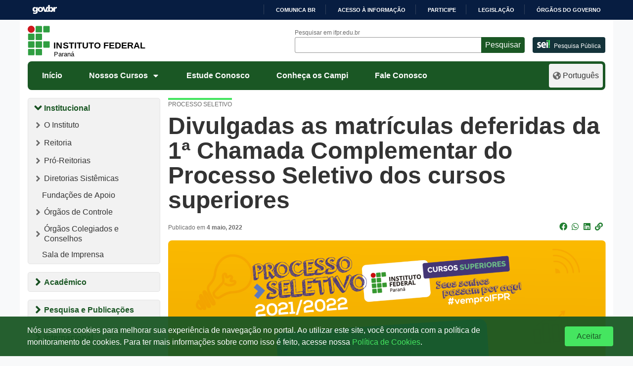

--- FILE ---
content_type: text/html; charset=UTF-8
request_url: https://ifpr.edu.br/divulgadas-as-matriculas-deferidas-da-1a-chamada-complementar-do-processo-seletivo-dos-cursos-superiores/
body_size: 1872
content:
<!DOCTYPE html>
<html lang="en">
<head>
    <meta charset="utf-8">
    <meta name="viewport" content="width=device-width, initial-scale=1">
    <title></title>
    <style>
        body {
            font-family: "Arial";
        }
    </style>
    <script type="text/javascript">
    window.awsWafCookieDomainList = [];
    window.gokuProps = {
"key":"AQIDAHjcYu/GjX+QlghicBgQ/7bFaQZ+m5FKCMDnO+vTbNg96AFKXb8gNIxHme/5QLYtM5dFAAAAfjB8BgkqhkiG9w0BBwagbzBtAgEAMGgGCSqGSIb3DQEHATAeBglghkgBZQMEAS4wEQQMvXJnAe0KAa+HkDUcAgEQgDtMpJ5hU/y3id1tFBeZ+0YXrUtPBHSsNAcn6D0p+dBb3LwYIs0YiyIrBbhwAV1DNyeGifX5kCdSQ+JvuA==",
          "iv":"CgAFxzFQ9gAABV60",
          "context":"[base64]/nzrMhv2j8eKfCgj6SYwlmhjkyCrFEz+mlvK1NkXl8h8NG8VPNJEY4JbdcUYNTkQ7hCSArVQiU5B+f/DyBo/tJapMdvCIjUyRWAf/rIDlJOgM8PZ7+2VVlqj9vJ3W9SwB9p+f77WnMZAAITVZnCZu4+l2Yv4mwAOL2W00EK9FT3"
};
    </script>
    <script src="https://37d90ec98ef3.ec1190c8.sa-east-1.token.awswaf.com/37d90ec98ef3/b27b0e0e11cd/83c25fb57134/challenge.js"></script>
</head>
<body>
    <div id="challenge-container"></div>
    <script type="text/javascript">
        AwsWafIntegration.saveReferrer();
        AwsWafIntegration.checkForceRefresh().then((forceRefresh) => {
            if (forceRefresh) {
                AwsWafIntegration.forceRefreshToken().then(() => {
                    window.location.reload(true);
                });
            } else {
                AwsWafIntegration.getToken().then(() => {
                    window.location.reload(true);
                });
            }
        });
    </script>
    <noscript>
        <h1>JavaScript is disabled</h1>
        In order to continue, we need to verify that you're not a robot.
        This requires JavaScript. Enable JavaScript and then reload the page.
    </noscript>
</body>
</html>

--- FILE ---
content_type: text/html; charset=UTF-8
request_url: https://ifpr.edu.br/divulgadas-as-matriculas-deferidas-da-1a-chamada-complementar-do-processo-seletivo-dos-cursos-superiores/
body_size: 20246
content:
<!DOCTYPE html>
<html lang="pt-BR">

<head>
		<!-- Google tag (gtag.js) - Optimized for performance -->
	<script>
		window.dataLayer = window.dataLayer || [];
		function gtag() {
			dataLayer.push(arguments);
		}
		// Define default consent (denied)
		gtag('consent', 'default', {
			'ad_storage': 'denied',
			'analytics_storage': 'denied',
			'ad_user_data': 'denied',
			'ad_personalization': 'denied'
		});

		// Load Google Analytics asynchronously
		(function() {
			var ga = document.createElement('script');
			ga.type = 'text/javascript';
			ga.async = true;
			ga.src = 'https://www.googletagmanager.com/gtag/js?id=G-Z8DEPESPKF';
			var s = document.getElementsByTagName('script')[0];
			s.parentNode.insertBefore(ga, s);
		})();
		
		gtag('js', new Date());
		gtag('config', 'G-Z8DEPESPKF', {
			'page_title': document.title,
			'page_location': window.location.href
		});
	</script>
	<meta name="viewport" content="width=device-width, initial-scale=1.0">
	<meta property="creator.productor" content="http://estruturaorganizacional.dados.gov.br/id/unidade-organizacional/49103">
	<meta name="Description" content="O Instituto Federal do Paraná oferece Cursos Técnicos, Superiores e de Pós-Graduação públicos, gratuitos e de qualidade">
	<link href="https://ifpr.edu.br/wp-content/themes/tema-multisite/assets/images/favicon.gif" rel="shortcut icon" type="image/x-icon">
	<title>Divulgadas as matrículas deferidas da 1ª Chamada Complementar do Processo Seletivo dos cursos superiores &#8211; Instituto Federal do Paraná</title>
<meta name='robots' content='max-image-preview:large' />
<!-- Etiqueta do modo de consentimento do Google (gtag.js) dataLayer adicionada pelo Site Kit -->
<script type="text/javascript" id="google_gtagjs-js-consent-mode-data-layer">
/* <![CDATA[ */
window.dataLayer = window.dataLayer || [];function gtag(){dataLayer.push(arguments);}
gtag('consent', 'default', {"ad_personalization":"denied","ad_storage":"denied","ad_user_data":"denied","analytics_storage":"denied","functionality_storage":"denied","security_storage":"denied","personalization_storage":"denied","region":["AT","BE","BG","CH","CY","CZ","DE","DK","EE","ES","FI","FR","GB","GR","HR","HU","IE","IS","IT","LI","LT","LU","LV","MT","NL","NO","PL","PT","RO","SE","SI","SK"],"wait_for_update":500});
window._googlesitekitConsentCategoryMap = {"statistics":["analytics_storage"],"marketing":["ad_storage","ad_user_data","ad_personalization"],"functional":["functionality_storage","security_storage"],"preferences":["personalization_storage"]};
window._googlesitekitConsents = {"ad_personalization":"denied","ad_storage":"denied","ad_user_data":"denied","analytics_storage":"denied","functionality_storage":"denied","security_storage":"denied","personalization_storage":"denied","region":["AT","BE","BG","CH","CY","CZ","DE","DK","EE","ES","FI","FR","GB","GR","HR","HU","IE","IS","IT","LI","LT","LU","LV","MT","NL","NO","PL","PT","RO","SE","SI","SK"],"wait_for_update":500};
/* ]]> */
</script>
<!-- Fim da etiqueta do modo de consentimento do Google (gtag.js) dataLayer adicionada pelo Site Kit -->
<link rel='dns-prefetch' href='//barra.brasil.gov.br' />
<link rel='dns-prefetch' href='//www.googletagmanager.com' />
<link rel="alternate" type="application/rss+xml" title="Feed para Instituto Federal do Paraná &raquo;" href="https://ifpr.edu.br/feed/" />
<link rel="alternate" type="application/rss+xml" title="Feed de comentários para Instituto Federal do Paraná &raquo;" href="https://ifpr.edu.br/comments/feed/" />
<link rel="alternate" title="oEmbed (JSON)" type="application/json+oembed" href="https://ifpr.edu.br/wp-json/oembed/1.0/embed?url=https%3A%2F%2Fifpr.edu.br%2Fdivulgadas-as-matriculas-deferidas-da-1a-chamada-complementar-do-processo-seletivo-dos-cursos-superiores%2F" />
<link rel="alternate" title="oEmbed (XML)" type="text/xml+oembed" href="https://ifpr.edu.br/wp-json/oembed/1.0/embed?url=https%3A%2F%2Fifpr.edu.br%2Fdivulgadas-as-matriculas-deferidas-da-1a-chamada-complementar-do-processo-seletivo-dos-cursos-superiores%2F&#038;format=xml" />
<style id='wp-img-auto-sizes-contain-inline-css' type='text/css'>
img:is([sizes=auto i],[sizes^="auto," i]){contain-intrinsic-size:3000px 1500px}
/*# sourceURL=wp-img-auto-sizes-contain-inline-css */
</style>
<style id='wp-block-library-inline-css' type='text/css'>
:root{--wp-block-synced-color:#7a00df;--wp-block-synced-color--rgb:122,0,223;--wp-bound-block-color:var(--wp-block-synced-color);--wp-editor-canvas-background:#ddd;--wp-admin-theme-color:#007cba;--wp-admin-theme-color--rgb:0,124,186;--wp-admin-theme-color-darker-10:#006ba1;--wp-admin-theme-color-darker-10--rgb:0,107,160.5;--wp-admin-theme-color-darker-20:#005a87;--wp-admin-theme-color-darker-20--rgb:0,90,135;--wp-admin-border-width-focus:2px}@media (min-resolution:192dpi){:root{--wp-admin-border-width-focus:1.5px}}.wp-element-button{cursor:pointer}:root .has-very-light-gray-background-color{background-color:#eee}:root .has-very-dark-gray-background-color{background-color:#313131}:root .has-very-light-gray-color{color:#eee}:root .has-very-dark-gray-color{color:#313131}:root .has-vivid-green-cyan-to-vivid-cyan-blue-gradient-background{background:linear-gradient(135deg,#00d084,#0693e3)}:root .has-purple-crush-gradient-background{background:linear-gradient(135deg,#34e2e4,#4721fb 50%,#ab1dfe)}:root .has-hazy-dawn-gradient-background{background:linear-gradient(135deg,#faaca8,#dad0ec)}:root .has-subdued-olive-gradient-background{background:linear-gradient(135deg,#fafae1,#67a671)}:root .has-atomic-cream-gradient-background{background:linear-gradient(135deg,#fdd79a,#004a59)}:root .has-nightshade-gradient-background{background:linear-gradient(135deg,#330968,#31cdcf)}:root .has-midnight-gradient-background{background:linear-gradient(135deg,#020381,#2874fc)}:root{--wp--preset--font-size--normal:16px;--wp--preset--font-size--huge:42px}.has-regular-font-size{font-size:1em}.has-larger-font-size{font-size:2.625em}.has-normal-font-size{font-size:var(--wp--preset--font-size--normal)}.has-huge-font-size{font-size:var(--wp--preset--font-size--huge)}.has-text-align-center{text-align:center}.has-text-align-left{text-align:left}.has-text-align-right{text-align:right}.has-fit-text{white-space:nowrap!important}#end-resizable-editor-section{display:none}.aligncenter{clear:both}.items-justified-left{justify-content:flex-start}.items-justified-center{justify-content:center}.items-justified-right{justify-content:flex-end}.items-justified-space-between{justify-content:space-between}.screen-reader-text{border:0;clip-path:inset(50%);height:1px;margin:-1px;overflow:hidden;padding:0;position:absolute;width:1px;word-wrap:normal!important}.screen-reader-text:focus{background-color:#ddd;clip-path:none;color:#444;display:block;font-size:1em;height:auto;left:5px;line-height:normal;padding:15px 23px 14px;text-decoration:none;top:5px;width:auto;z-index:100000}html :where(.has-border-color){border-style:solid}html :where([style*=border-top-color]){border-top-style:solid}html :where([style*=border-right-color]){border-right-style:solid}html :where([style*=border-bottom-color]){border-bottom-style:solid}html :where([style*=border-left-color]){border-left-style:solid}html :where([style*=border-width]){border-style:solid}html :where([style*=border-top-width]){border-top-style:solid}html :where([style*=border-right-width]){border-right-style:solid}html :where([style*=border-bottom-width]){border-bottom-style:solid}html :where([style*=border-left-width]){border-left-style:solid}html :where(img[class*=wp-image-]){height:auto;max-width:100%}:where(figure){margin:0 0 1em}html :where(.is-position-sticky){--wp-admin--admin-bar--position-offset:var(--wp-admin--admin-bar--height,0px)}@media screen and (max-width:600px){html :where(.is-position-sticky){--wp-admin--admin-bar--position-offset:0px}}

/*# sourceURL=wp-block-library-inline-css */
</style><style id='wp-block-heading-inline-css' type='text/css'>
h1:where(.wp-block-heading).has-background,h2:where(.wp-block-heading).has-background,h3:where(.wp-block-heading).has-background,h4:where(.wp-block-heading).has-background,h5:where(.wp-block-heading).has-background,h6:where(.wp-block-heading).has-background{padding:1.25em 2.375em}h1.has-text-align-left[style*=writing-mode]:where([style*=vertical-lr]),h1.has-text-align-right[style*=writing-mode]:where([style*=vertical-rl]),h2.has-text-align-left[style*=writing-mode]:where([style*=vertical-lr]),h2.has-text-align-right[style*=writing-mode]:where([style*=vertical-rl]),h3.has-text-align-left[style*=writing-mode]:where([style*=vertical-lr]),h3.has-text-align-right[style*=writing-mode]:where([style*=vertical-rl]),h4.has-text-align-left[style*=writing-mode]:where([style*=vertical-lr]),h4.has-text-align-right[style*=writing-mode]:where([style*=vertical-rl]),h5.has-text-align-left[style*=writing-mode]:where([style*=vertical-lr]),h5.has-text-align-right[style*=writing-mode]:where([style*=vertical-rl]),h6.has-text-align-left[style*=writing-mode]:where([style*=vertical-lr]),h6.has-text-align-right[style*=writing-mode]:where([style*=vertical-rl]){rotate:180deg}
/*# sourceURL=https://ifpr.edu.br/wp-includes/blocks/heading/style.min.css */
</style>
<style id='wp-block-image-inline-css' type='text/css'>
.wp-block-image>a,.wp-block-image>figure>a{display:inline-block}.wp-block-image img{box-sizing:border-box;height:auto;max-width:100%;vertical-align:bottom}@media not (prefers-reduced-motion){.wp-block-image img.hide{visibility:hidden}.wp-block-image img.show{animation:show-content-image .4s}}.wp-block-image[style*=border-radius] img,.wp-block-image[style*=border-radius]>a{border-radius:inherit}.wp-block-image.has-custom-border img{box-sizing:border-box}.wp-block-image.aligncenter{text-align:center}.wp-block-image.alignfull>a,.wp-block-image.alignwide>a{width:100%}.wp-block-image.alignfull img,.wp-block-image.alignwide img{height:auto;width:100%}.wp-block-image .aligncenter,.wp-block-image .alignleft,.wp-block-image .alignright,.wp-block-image.aligncenter,.wp-block-image.alignleft,.wp-block-image.alignright{display:table}.wp-block-image .aligncenter>figcaption,.wp-block-image .alignleft>figcaption,.wp-block-image .alignright>figcaption,.wp-block-image.aligncenter>figcaption,.wp-block-image.alignleft>figcaption,.wp-block-image.alignright>figcaption{caption-side:bottom;display:table-caption}.wp-block-image .alignleft{float:left;margin:.5em 1em .5em 0}.wp-block-image .alignright{float:right;margin:.5em 0 .5em 1em}.wp-block-image .aligncenter{margin-left:auto;margin-right:auto}.wp-block-image :where(figcaption){margin-bottom:1em;margin-top:.5em}.wp-block-image.is-style-circle-mask img{border-radius:9999px}@supports ((-webkit-mask-image:none) or (mask-image:none)) or (-webkit-mask-image:none){.wp-block-image.is-style-circle-mask img{border-radius:0;-webkit-mask-image:url('data:image/svg+xml;utf8,<svg viewBox="0 0 100 100" xmlns="http://www.w3.org/2000/svg"><circle cx="50" cy="50" r="50"/></svg>');mask-image:url('data:image/svg+xml;utf8,<svg viewBox="0 0 100 100" xmlns="http://www.w3.org/2000/svg"><circle cx="50" cy="50" r="50"/></svg>');mask-mode:alpha;-webkit-mask-position:center;mask-position:center;-webkit-mask-repeat:no-repeat;mask-repeat:no-repeat;-webkit-mask-size:contain;mask-size:contain}}:root :where(.wp-block-image.is-style-rounded img,.wp-block-image .is-style-rounded img){border-radius:9999px}.wp-block-image figure{margin:0}.wp-lightbox-container{display:flex;flex-direction:column;position:relative}.wp-lightbox-container img{cursor:zoom-in}.wp-lightbox-container img:hover+button{opacity:1}.wp-lightbox-container button{align-items:center;backdrop-filter:blur(16px) saturate(180%);background-color:#5a5a5a40;border:none;border-radius:4px;cursor:zoom-in;display:flex;height:20px;justify-content:center;opacity:0;padding:0;position:absolute;right:16px;text-align:center;top:16px;width:20px;z-index:100}@media not (prefers-reduced-motion){.wp-lightbox-container button{transition:opacity .2s ease}}.wp-lightbox-container button:focus-visible{outline:3px auto #5a5a5a40;outline:3px auto -webkit-focus-ring-color;outline-offset:3px}.wp-lightbox-container button:hover{cursor:pointer;opacity:1}.wp-lightbox-container button:focus{opacity:1}.wp-lightbox-container button:focus,.wp-lightbox-container button:hover,.wp-lightbox-container button:not(:hover):not(:active):not(.has-background){background-color:#5a5a5a40;border:none}.wp-lightbox-overlay{box-sizing:border-box;cursor:zoom-out;height:100vh;left:0;overflow:hidden;position:fixed;top:0;visibility:hidden;width:100%;z-index:100000}.wp-lightbox-overlay .close-button{align-items:center;cursor:pointer;display:flex;justify-content:center;min-height:40px;min-width:40px;padding:0;position:absolute;right:calc(env(safe-area-inset-right) + 16px);top:calc(env(safe-area-inset-top) + 16px);z-index:5000000}.wp-lightbox-overlay .close-button:focus,.wp-lightbox-overlay .close-button:hover,.wp-lightbox-overlay .close-button:not(:hover):not(:active):not(.has-background){background:none;border:none}.wp-lightbox-overlay .lightbox-image-container{height:var(--wp--lightbox-container-height);left:50%;overflow:hidden;position:absolute;top:50%;transform:translate(-50%,-50%);transform-origin:top left;width:var(--wp--lightbox-container-width);z-index:9999999999}.wp-lightbox-overlay .wp-block-image{align-items:center;box-sizing:border-box;display:flex;height:100%;justify-content:center;margin:0;position:relative;transform-origin:0 0;width:100%;z-index:3000000}.wp-lightbox-overlay .wp-block-image img{height:var(--wp--lightbox-image-height);min-height:var(--wp--lightbox-image-height);min-width:var(--wp--lightbox-image-width);width:var(--wp--lightbox-image-width)}.wp-lightbox-overlay .wp-block-image figcaption{display:none}.wp-lightbox-overlay button{background:none;border:none}.wp-lightbox-overlay .scrim{background-color:#fff;height:100%;opacity:.9;position:absolute;width:100%;z-index:2000000}.wp-lightbox-overlay.active{visibility:visible}@media not (prefers-reduced-motion){.wp-lightbox-overlay.active{animation:turn-on-visibility .25s both}.wp-lightbox-overlay.active img{animation:turn-on-visibility .35s both}.wp-lightbox-overlay.show-closing-animation:not(.active){animation:turn-off-visibility .35s both}.wp-lightbox-overlay.show-closing-animation:not(.active) img{animation:turn-off-visibility .25s both}.wp-lightbox-overlay.zoom.active{animation:none;opacity:1;visibility:visible}.wp-lightbox-overlay.zoom.active .lightbox-image-container{animation:lightbox-zoom-in .4s}.wp-lightbox-overlay.zoom.active .lightbox-image-container img{animation:none}.wp-lightbox-overlay.zoom.active .scrim{animation:turn-on-visibility .4s forwards}.wp-lightbox-overlay.zoom.show-closing-animation:not(.active){animation:none}.wp-lightbox-overlay.zoom.show-closing-animation:not(.active) .lightbox-image-container{animation:lightbox-zoom-out .4s}.wp-lightbox-overlay.zoom.show-closing-animation:not(.active) .lightbox-image-container img{animation:none}.wp-lightbox-overlay.zoom.show-closing-animation:not(.active) .scrim{animation:turn-off-visibility .4s forwards}}@keyframes show-content-image{0%{visibility:hidden}99%{visibility:hidden}to{visibility:visible}}@keyframes turn-on-visibility{0%{opacity:0}to{opacity:1}}@keyframes turn-off-visibility{0%{opacity:1;visibility:visible}99%{opacity:0;visibility:visible}to{opacity:0;visibility:hidden}}@keyframes lightbox-zoom-in{0%{transform:translate(calc((-100vw + var(--wp--lightbox-scrollbar-width))/2 + var(--wp--lightbox-initial-left-position)),calc(-50vh + var(--wp--lightbox-initial-top-position))) scale(var(--wp--lightbox-scale))}to{transform:translate(-50%,-50%) scale(1)}}@keyframes lightbox-zoom-out{0%{transform:translate(-50%,-50%) scale(1);visibility:visible}99%{visibility:visible}to{transform:translate(calc((-100vw + var(--wp--lightbox-scrollbar-width))/2 + var(--wp--lightbox-initial-left-position)),calc(-50vh + var(--wp--lightbox-initial-top-position))) scale(var(--wp--lightbox-scale));visibility:hidden}}
/*# sourceURL=https://ifpr.edu.br/wp-includes/blocks/image/style.min.css */
</style>
<style id='wp-block-group-inline-css' type='text/css'>
.wp-block-group{box-sizing:border-box}:where(.wp-block-group.wp-block-group-is-layout-constrained){position:relative}
/*# sourceURL=https://ifpr.edu.br/wp-includes/blocks/group/style.min.css */
</style>
<style id='wp-block-paragraph-inline-css' type='text/css'>
.is-small-text{font-size:.875em}.is-regular-text{font-size:1em}.is-large-text{font-size:2.25em}.is-larger-text{font-size:3em}.has-drop-cap:not(:focus):first-letter{float:left;font-size:8.4em;font-style:normal;font-weight:100;line-height:.68;margin:.05em .1em 0 0;text-transform:uppercase}body.rtl .has-drop-cap:not(:focus):first-letter{float:none;margin-left:.1em}p.has-drop-cap.has-background{overflow:hidden}:root :where(p.has-background){padding:1.25em 2.375em}:where(p.has-text-color:not(.has-link-color)) a{color:inherit}p.has-text-align-left[style*="writing-mode:vertical-lr"],p.has-text-align-right[style*="writing-mode:vertical-rl"]{rotate:180deg}
/*# sourceURL=https://ifpr.edu.br/wp-includes/blocks/paragraph/style.min.css */
</style>
<style id='global-styles-inline-css' type='text/css'>
:root{--wp--preset--aspect-ratio--square: 1;--wp--preset--aspect-ratio--4-3: 4/3;--wp--preset--aspect-ratio--3-4: 3/4;--wp--preset--aspect-ratio--3-2: 3/2;--wp--preset--aspect-ratio--2-3: 2/3;--wp--preset--aspect-ratio--16-9: 16/9;--wp--preset--aspect-ratio--9-16: 9/16;--wp--preset--color--black: #000000;--wp--preset--color--cyan-bluish-gray: #abb8c3;--wp--preset--color--white: #ffffff;--wp--preset--color--pale-pink: #f78da7;--wp--preset--color--vivid-red: #cf2e2e;--wp--preset--color--luminous-vivid-orange: #ff6900;--wp--preset--color--luminous-vivid-amber: #fcb900;--wp--preset--color--light-green-cyan: #7bdcb5;--wp--preset--color--vivid-green-cyan: #00d084;--wp--preset--color--pale-cyan-blue: #8ed1fc;--wp--preset--color--vivid-cyan-blue: #0693e3;--wp--preset--color--vivid-purple: #9b51e0;--wp--preset--gradient--vivid-cyan-blue-to-vivid-purple: linear-gradient(135deg,rgb(6,147,227) 0%,rgb(155,81,224) 100%);--wp--preset--gradient--light-green-cyan-to-vivid-green-cyan: linear-gradient(135deg,rgb(122,220,180) 0%,rgb(0,208,130) 100%);--wp--preset--gradient--luminous-vivid-amber-to-luminous-vivid-orange: linear-gradient(135deg,rgb(252,185,0) 0%,rgb(255,105,0) 100%);--wp--preset--gradient--luminous-vivid-orange-to-vivid-red: linear-gradient(135deg,rgb(255,105,0) 0%,rgb(207,46,46) 100%);--wp--preset--gradient--very-light-gray-to-cyan-bluish-gray: linear-gradient(135deg,rgb(238,238,238) 0%,rgb(169,184,195) 100%);--wp--preset--gradient--cool-to-warm-spectrum: linear-gradient(135deg,rgb(74,234,220) 0%,rgb(151,120,209) 20%,rgb(207,42,186) 40%,rgb(238,44,130) 60%,rgb(251,105,98) 80%,rgb(254,248,76) 100%);--wp--preset--gradient--blush-light-purple: linear-gradient(135deg,rgb(255,206,236) 0%,rgb(152,150,240) 100%);--wp--preset--gradient--blush-bordeaux: linear-gradient(135deg,rgb(254,205,165) 0%,rgb(254,45,45) 50%,rgb(107,0,62) 100%);--wp--preset--gradient--luminous-dusk: linear-gradient(135deg,rgb(255,203,112) 0%,rgb(199,81,192) 50%,rgb(65,88,208) 100%);--wp--preset--gradient--pale-ocean: linear-gradient(135deg,rgb(255,245,203) 0%,rgb(182,227,212) 50%,rgb(51,167,181) 100%);--wp--preset--gradient--electric-grass: linear-gradient(135deg,rgb(202,248,128) 0%,rgb(113,206,126) 100%);--wp--preset--gradient--midnight: linear-gradient(135deg,rgb(2,3,129) 0%,rgb(40,116,252) 100%);--wp--preset--font-size--small: 13px;--wp--preset--font-size--medium: 20px;--wp--preset--font-size--large: 36px;--wp--preset--font-size--x-large: 42px;--wp--preset--spacing--20: 0.44rem;--wp--preset--spacing--30: 0.67rem;--wp--preset--spacing--40: 1rem;--wp--preset--spacing--50: 1.5rem;--wp--preset--spacing--60: 2.25rem;--wp--preset--spacing--70: 3.38rem;--wp--preset--spacing--80: 5.06rem;--wp--preset--shadow--natural: 6px 6px 9px rgba(0, 0, 0, 0.2);--wp--preset--shadow--deep: 12px 12px 50px rgba(0, 0, 0, 0.4);--wp--preset--shadow--sharp: 6px 6px 0px rgba(0, 0, 0, 0.2);--wp--preset--shadow--outlined: 6px 6px 0px -3px rgb(255, 255, 255), 6px 6px rgb(0, 0, 0);--wp--preset--shadow--crisp: 6px 6px 0px rgb(0, 0, 0);}:where(.is-layout-flex){gap: 0.5em;}:where(.is-layout-grid){gap: 0.5em;}body .is-layout-flex{display: flex;}.is-layout-flex{flex-wrap: wrap;align-items: center;}.is-layout-flex > :is(*, div){margin: 0;}body .is-layout-grid{display: grid;}.is-layout-grid > :is(*, div){margin: 0;}:where(.wp-block-columns.is-layout-flex){gap: 2em;}:where(.wp-block-columns.is-layout-grid){gap: 2em;}:where(.wp-block-post-template.is-layout-flex){gap: 1.25em;}:where(.wp-block-post-template.is-layout-grid){gap: 1.25em;}.has-black-color{color: var(--wp--preset--color--black) !important;}.has-cyan-bluish-gray-color{color: var(--wp--preset--color--cyan-bluish-gray) !important;}.has-white-color{color: var(--wp--preset--color--white) !important;}.has-pale-pink-color{color: var(--wp--preset--color--pale-pink) !important;}.has-vivid-red-color{color: var(--wp--preset--color--vivid-red) !important;}.has-luminous-vivid-orange-color{color: var(--wp--preset--color--luminous-vivid-orange) !important;}.has-luminous-vivid-amber-color{color: var(--wp--preset--color--luminous-vivid-amber) !important;}.has-light-green-cyan-color{color: var(--wp--preset--color--light-green-cyan) !important;}.has-vivid-green-cyan-color{color: var(--wp--preset--color--vivid-green-cyan) !important;}.has-pale-cyan-blue-color{color: var(--wp--preset--color--pale-cyan-blue) !important;}.has-vivid-cyan-blue-color{color: var(--wp--preset--color--vivid-cyan-blue) !important;}.has-vivid-purple-color{color: var(--wp--preset--color--vivid-purple) !important;}.has-black-background-color{background-color: var(--wp--preset--color--black) !important;}.has-cyan-bluish-gray-background-color{background-color: var(--wp--preset--color--cyan-bluish-gray) !important;}.has-white-background-color{background-color: var(--wp--preset--color--white) !important;}.has-pale-pink-background-color{background-color: var(--wp--preset--color--pale-pink) !important;}.has-vivid-red-background-color{background-color: var(--wp--preset--color--vivid-red) !important;}.has-luminous-vivid-orange-background-color{background-color: var(--wp--preset--color--luminous-vivid-orange) !important;}.has-luminous-vivid-amber-background-color{background-color: var(--wp--preset--color--luminous-vivid-amber) !important;}.has-light-green-cyan-background-color{background-color: var(--wp--preset--color--light-green-cyan) !important;}.has-vivid-green-cyan-background-color{background-color: var(--wp--preset--color--vivid-green-cyan) !important;}.has-pale-cyan-blue-background-color{background-color: var(--wp--preset--color--pale-cyan-blue) !important;}.has-vivid-cyan-blue-background-color{background-color: var(--wp--preset--color--vivid-cyan-blue) !important;}.has-vivid-purple-background-color{background-color: var(--wp--preset--color--vivid-purple) !important;}.has-black-border-color{border-color: var(--wp--preset--color--black) !important;}.has-cyan-bluish-gray-border-color{border-color: var(--wp--preset--color--cyan-bluish-gray) !important;}.has-white-border-color{border-color: var(--wp--preset--color--white) !important;}.has-pale-pink-border-color{border-color: var(--wp--preset--color--pale-pink) !important;}.has-vivid-red-border-color{border-color: var(--wp--preset--color--vivid-red) !important;}.has-luminous-vivid-orange-border-color{border-color: var(--wp--preset--color--luminous-vivid-orange) !important;}.has-luminous-vivid-amber-border-color{border-color: var(--wp--preset--color--luminous-vivid-amber) !important;}.has-light-green-cyan-border-color{border-color: var(--wp--preset--color--light-green-cyan) !important;}.has-vivid-green-cyan-border-color{border-color: var(--wp--preset--color--vivid-green-cyan) !important;}.has-pale-cyan-blue-border-color{border-color: var(--wp--preset--color--pale-cyan-blue) !important;}.has-vivid-cyan-blue-border-color{border-color: var(--wp--preset--color--vivid-cyan-blue) !important;}.has-vivid-purple-border-color{border-color: var(--wp--preset--color--vivid-purple) !important;}.has-vivid-cyan-blue-to-vivid-purple-gradient-background{background: var(--wp--preset--gradient--vivid-cyan-blue-to-vivid-purple) !important;}.has-light-green-cyan-to-vivid-green-cyan-gradient-background{background: var(--wp--preset--gradient--light-green-cyan-to-vivid-green-cyan) !important;}.has-luminous-vivid-amber-to-luminous-vivid-orange-gradient-background{background: var(--wp--preset--gradient--luminous-vivid-amber-to-luminous-vivid-orange) !important;}.has-luminous-vivid-orange-to-vivid-red-gradient-background{background: var(--wp--preset--gradient--luminous-vivid-orange-to-vivid-red) !important;}.has-very-light-gray-to-cyan-bluish-gray-gradient-background{background: var(--wp--preset--gradient--very-light-gray-to-cyan-bluish-gray) !important;}.has-cool-to-warm-spectrum-gradient-background{background: var(--wp--preset--gradient--cool-to-warm-spectrum) !important;}.has-blush-light-purple-gradient-background{background: var(--wp--preset--gradient--blush-light-purple) !important;}.has-blush-bordeaux-gradient-background{background: var(--wp--preset--gradient--blush-bordeaux) !important;}.has-luminous-dusk-gradient-background{background: var(--wp--preset--gradient--luminous-dusk) !important;}.has-pale-ocean-gradient-background{background: var(--wp--preset--gradient--pale-ocean) !important;}.has-electric-grass-gradient-background{background: var(--wp--preset--gradient--electric-grass) !important;}.has-midnight-gradient-background{background: var(--wp--preset--gradient--midnight) !important;}.has-small-font-size{font-size: var(--wp--preset--font-size--small) !important;}.has-medium-font-size{font-size: var(--wp--preset--font-size--medium) !important;}.has-large-font-size{font-size: var(--wp--preset--font-size--large) !important;}.has-x-large-font-size{font-size: var(--wp--preset--font-size--x-large) !important;}
/*# sourceURL=global-styles-inline-css */
</style>

<style id='classic-theme-styles-inline-css' type='text/css'>
/*! This file is auto-generated */
.wp-block-button__link{color:#fff;background-color:#32373c;border-radius:9999px;box-shadow:none;text-decoration:none;padding:calc(.667em + 2px) calc(1.333em + 2px);font-size:1.125em}.wp-block-file__button{background:#32373c;color:#fff;text-decoration:none}
/*# sourceURL=/wp-includes/css/classic-themes.min.css */
</style>
<style id='dominant-color-styles-inline-css' type='text/css'>
img[data-dominant-color]:not(.has-transparency) { background-color: var(--dominant-color); }
/*# sourceURL=dominant-color-styles-inline-css */
</style>
<link rel='stylesheet' id='bootstrap-css' href='https://ifpr.edu.br/wp-content/themes/tema-multisite/assets/css/bootstrap.min.css?ver=1.05.64' type='text/css' media='all' />
<link rel='stylesheet' id='ifpr-style-css' href='https://ifpr.edu.br/wp-content/themes/tema-multisite/style.css?ver=1.05.64' type='text/css' media='all' />
<link rel='stylesheet' id='fontawesome-css' href='https://ifpr.edu.br/wp-content/themes/tema-multisite/assets/css/all.css?ver=1.05.64' type='text/css' media='all' />
<script type="text/javascript" src="https://ifpr.edu.br/wp-includes/js/jquery/jquery.min.js?ver=3.7.1" id="jquery-core-js"></script>
<script type="text/javascript" src="https://ifpr.edu.br/wp-includes/js/jquery/jquery-migrate.min.js?ver=3.4.1" id="jquery-migrate-js"></script>
<link rel="https://api.w.org/" href="https://ifpr.edu.br/wp-json/" /><link rel="alternate" title="JSON" type="application/json" href="https://ifpr.edu.br/wp-json/wp/v2/posts/235252" /><link rel="EditURI" type="application/rsd+xml" title="RSD" href="https://ifpr.edu.br/xmlrpc.php?rsd" />
<meta name="generator" content="WordPress 6.9" />
<link rel="canonical" href="https://ifpr.edu.br/divulgadas-as-matriculas-deferidas-da-1a-chamada-complementar-do-processo-seletivo-dos-cursos-superiores/" />
<link rel='shortlink' href='https://ifpr.edu.br/?p=235252' />
<meta name="generator" content="Site Kit by Google 1.170.0" /><meta name="generator" content="performance-lab 4.0.1; plugins: dominant-color-images, speculation-rules, webp-uploads">
<meta name="generator" content="dominant-color-images 1.2.0">
<meta name="generator" content="webp-uploads 2.6.1">

		<script>
		(function(h,o,t,j,a,r){
			h.hj=h.hj||function(){(h.hj.q=h.hj.q||[]).push(arguments)};
			h._hjSettings={hjid:5155389,hjsv:5};
			a=o.getElementsByTagName('head')[0];
			r=o.createElement('script');r.async=1;
			r.src=t+h._hjSettings.hjid+j+h._hjSettings.hjsv;
			a.appendChild(r);
		})(window,document,'//static.hotjar.com/c/hotjar-','.js?sv=');
		</script>
		<meta name="generator" content="speculation-rules 1.6.0">

<!-- Snippet do Gerenciador de Tags do Google adicionado pelo Site Kit -->
<script type="text/javascript">
/* <![CDATA[ */

			( function( w, d, s, l, i ) {
				w[l] = w[l] || [];
				w[l].push( {'gtm.start': new Date().getTime(), event: 'gtm.js'} );
				var f = d.getElementsByTagName( s )[0],
					j = d.createElement( s ), dl = l != 'dataLayer' ? '&l=' + l : '';
				j.async = true;
				j.src = 'https://www.googletagmanager.com/gtm.js?id=' + i + dl;
				f.parentNode.insertBefore( j, f );
			} )( window, document, 'script', 'dataLayer', 'GTM-53P7DXD' );
			
/* ]]> */
</script>

<!-- Fim do código do Gerenciador de Etiquetas do Google adicionado pelo Site Kit -->
<style id="ps2026-fonts">
@font-face {
  font-family: "Montserrat ExtraBold Italic";
  src: url("https://ifpr.edu.br/wp-content/themes/tema-multisite/assets/images/ps2026/Montserrat-ExtraBoldItalic.woff2") format("woff2"),
       url("https://ifpr.edu.br/wp-content/themes/tema-multisite/assets/images/ps2026/Montserrat-ExtraBoldItalic.woff") format("woff"),
       url("https://ifpr.edu.br/wp-content/themes/tema-multisite/assets/images/ps2026/Montserrat-ExtraBoldItalic.ttf") format("truetype");
  font-weight: 800;
  font-style: italic;
  font-display: swap;
}
</style>
<link rel="icon" href="https://ifpr.edu.br/wp-content/uploads/2024/05/if-simbolo-150x150.png" sizes="32x32" />
<link rel="icon" href="https://ifpr.edu.br/wp-content/uploads/2024/05/if-simbolo-300x300.png" sizes="192x192" />
<link rel="apple-touch-icon" href="https://ifpr.edu.br/wp-content/uploads/2024/05/if-simbolo-300x300.png" />
<meta name="msapplication-TileImage" content="https://ifpr.edu.br/wp-content/uploads/2024/05/if-simbolo-300x300.png" />
		<style type="text/css" id="wp-custom-css">
				/* CARD MULHERES MIL */
.card-mulheres-mil{
	margin:1rem 0;
	border:#f7af1a;
	background: linear-gradient(180deg, #FAF197, #F5C806, #F9B318);
	text-align:center;
}

.card-mulheres-mil p, .card-mulheres-mil h2 {
	margin:0 !important;
	color: #000;
}

.card-mulheres-mil .wp-block-group__inner-container{
	gap: 0.5rem 0;
}

.card-mulheres-mil figure{
	max-inline-size:calc(100% - 2rem);
	align-self:center;
	margin:0 !important;
}

.card-mulheres-mil .btn.btn-primary{
	inline-size:fit-content;
}

@media only screen and (min-width: 36rem) {
	.card-mulheres-mil figure{
 max-inline-size:45%;
}
}


@media only screen and (min-width: 48rem) {
    .ingresso-ps .hero-ingresso {
        padding: 1rem;
        width: 100%;
    }
	
	.card.servidor > div figure img {
    inline-size: 80px;
    aspect-ratio: 1;
    object-fit: cover;
}
}

.wp-block-quote {
    overflow-wrap: break-word;
    border-top: solid 4px var(--clr-verde-lighter);
    border-bottom: solid 1px var(--clr-cinza-light);
    font-style: italic;

}


		</style>
		</head>
<body class="wp-singular post-template-default single single-post postid-235252 single-format-standard wp-theme-tema-multisite metaslider-plugin">
	

<!-- Header -->
<header id="topo">
<div id="barra-brasil">
  <ul id="menu-barra-temp">
    <li>
        <a href="http://brasil.gov.br">Portal do Governo Brasileiro</a>
    </li>
  </ul>
</div>
	<div class="row justify-content-between menu-row">

		<!-- Sidebar Esquerdo Mobile -->
		<button type="button" aria-expanded="false" aria-label="Menu Lateral" aria-controls="sidebar-menu" class="menu-lateral-toggle">
			<svg width="32" height="32" aria-hidden="true">
				<rect class="cls-1" x="4" y="14" width="24" height="4"></rect>
				<rect class="cls-2" x="4" y="22" width="24" height="4"></rect>
				<rect class="cls-3" x="4" y="6" width="24" height="4"></rect>
			</svg>
		</button>
		<!-- Fim Sidebar Esquerdo Mobile -->

		<!-- Marca IFPR -->
		<a href="https://ifpr.edu.br" class="marca-ifpr">
						<svg id="marca-ifpr" xmlns="http://www.w3.org/2000/svg" viewBox="0 0 235 54" role="img" aria-label="Instituto Federal do Paraná">
				<title>Instituto Federal do Paran&aacute;</title>
				<desc>Marca do IFPR</desc>
				<path class="st5" d="M37.4 36.4c0 0.6-0.5 1.1-1 1.1h-8.7c-0.6 0-1.1-0.5-1.1-1.1v-8.7c0-0.6 0.5-1.1 1.1-1.1h8.7c0.6 0 1.1 0.5 1.1 1.1V36.4z" />
				<path class="st5" d="M24.4 10.3c0 0.6-0.5 1.1-1.1 1.1h-8.7c-0.6 0-1.1-0.5-1.1-1.1V1.6c0-0.6 0.5-1.1 1.1-1.1h8.7c0.6 0 1.1 0.5 1.1 1.1V10.3z" />
				<path class="st5" d="M37.4 10.3c0 0.6-0.5 1.1-1 1.1h-8.7c-0.6 0-1.1-0.5-1.1-1.1V1.6c0-0.6 0.5-1.1 1.1-1.1h8.7c0.6 0 1.1 0.5 1.1 1.1V10.3z" />
				<path class="st5" d="M11.4 23.3c0 0.6-0.5 1.1-1.1 1.1H1.6c-0.6 0-1-0.5-1-1v-8.7c0-0.6 0.5-1.1 1.1-1.1h8.7c0.6 0 1.1 0.5 1.1 1.1V23.3z" />
				<path class="st5" d="M24.4 23.3c0 0.6-0.5 1.1-1.1 1.1h-8.7c-0.6 0-1.1-0.5-1.1-1v-8.7c0-0.6 0.5-1.1 1.1-1.1h8.7c0.6 0 1.1 0.5 1.1 1.1V23.3z" />
				<path class="st5" d="M11.4 36.4c0 0.6-0.5 1.1-1.1 1.1H1.6c-0.6 0-1-0.5-1-1.1v-8.7c0-0.6 0.5-1.1 1.1-1.1h8.7c0.6 0 1.1 0.5 1.1 1.1V36.4z" />
				<path class="st5" d="M24.4 36.4c0 0.6-0.5 1.1-1.1 1.1h-8.7c-0.6 0-1.1-0.5-1.1-1.1v-8.7c0-0.6 0.5-1.1 1.1-1.1h8.7c0.6 0 1.1 0.5 1.1 1.1V36.4z" />
				<path class="st5" d="M11.4 49.4c0 0.6-0.5 1.1-1.1 1.1H1.6c-0.6 0-1-0.5-1-1.1v-8.7c0-0.6 0.5-1 1.1-1h8.7c0.6 0 1.1 0.5 1.1 1.1V49.4z" />
				<path class="st5" d="M24.4 49.4c0 0.6-0.5 1.1-1.1 1.1h-8.7c-0.6 0-1.1-0.5-1.1-1.1v-8.7c0-0.6 0.5-1 1.1-1h8.7c0.6 0 1.1 0.5 1.1 1.1V49.4z" />
				<path class="st6" d="M11.9 6c0 3.3-2.7 6-6 6C2.7 11.9 0 9.3 0 6S2.7 0 6 0C9.3 0 11.9 2.7 11.9 6" />
								<text transform="matrix(1.0017 0 0 1 44.1899 38.9971)">
					<tspan class="st0">INSTITUTO FEDERAL</tspan>
				</text>
				<text transform="matrix(1.0017 0 0 1 44.4702 52.1841)" class="st1">Paraná</text>
							</svg>
		</a>
		<!-- Fim Marca IFPR -->

		<!-- Busca -->
		<button class="busca-btn-toggle d-md-none" type="button" aria-controls="busca" aria-expanded="false" aria-label="Busca">
			<svg xmlns="http://www.w3.org/2000/svg" viewBox="0 0 512 512">
<path d="M505,442.7L405.3,343c-4.5-4.5-10.6-7-17-7H372c27.6-35.3,44-79.7,44-128C416,93.1,322.9,0,208,0S0,93.1,0,208
	s93.1,208,208,208c48.3,0,92.7-16.4,128-44v16.3c0,6.4,2.5,12.5,7,17l99.7,99.7c9.4,9.4,24.6,9.4,33.9,0l28.3-28.3
	C514.3,467.3,514.3,452.1,505,442.7z M208,336c-70.7,0-128-57.2-128-128c0-70.7,57.2-128,128-128c70.7,0,128,57.2,128,128
	C336,278.7,278.8,336,208,336z"/>
<path class="caret" d="M9.7,430.2h124.8c8.6,0,12.9,10.4,6.8,16.5l-62.4,62.4c-3.8,3.8-9.9,3.8-13.7,0L2.9,446.8C-3.2,440.7,1.1,430.2,9.7,430.2
	L9.7,430.2z"/>
<path class="times" d="M120.8,490.1L104,506.9c-3.5,3.5-9.2,3.5-12.7,0l-29.5-29.5l-29.5,29.5c-3.5,3.5-9.2,3.5-12.7,0L2.7,490.1
	c-3.5-3.5-3.5-9.2,0-12.7l29.5-29.5L2.7,418.3c-3.5-3.5-3.5-9.2,0-12.7l16.9-16.9c3.5-3.5,9.2-3.5,12.7,0l29.5,29.5l29.5-29.5
	c3.5-3.5,9.2-3.5,12.7,0l16.9,16.9c3.5,3.5,3.5,9.2,0,12.7l-29.5,29.5l29.5,29.5C124.3,480.9,124.3,486.6,120.8,490.1z"/>
</svg>
		</button>

		<div id="busca" class="busca">
			<form role="search" method="get" class="search-form" action="https://ifpr.edu.br/">
				<label for="site-search">Pesquisar em ifpr.edu.br					<span class="screen-reader-text">Pesquisar ifpr.edu.br:</span>
				</label>
				<div class="busca-input-wrapper">
					<input id="site-search" type="search" class="busca-input" value="" name="s" title="Pesquisar em $site_address:" />
					<button type="submit" class="btn btn-primary btn-busca" value="Submit">Pesquisar</button>
				</div>
				<a class="btn btn-sei" aria-label="pesquisa pública" href="https://sei.ifpr.edu.br/sei/modulos/pesquisa/md_pesq_processo_pesquisar.php?acao_externa=protocolo_pesquisar&acao_origem_externa=protocolo_pesquisar&id_orgao_acesso_externo=0"><svg xmlns="http://www.w3.org/2000/svg" viewBox="0 0 450.96 278.78" aria-label="SEI!"><defs><</defs><g id="Camada_1"><path d="M10.11 220.02c10.48 6.98 32.19 15.2 49.03 15.2s24.33-6.57 24.33-16.85-5.62-15.2-26.95-23.01c-37.8-13.97-52.4-36.57-52.02-60.4 0-37.39 29.19-65.75 74.48-65.75 21.33 0 40.42 5.34 51.65 11.5l-10.11 43.15c-8.23-4.93-23.95-11.5-39.67-11.5-13.85 0-21.71 6.17-21.71 16.43 0 9.45 7.11 14.38 29.57 23.01 34.81 13.15 49.41 32.46 49.78 62.05 0 37.39-26.95 64.92-79.35 64.92-23.95 0-45.29-5.75-59.14-13.97l10.11-44.79ZM197.28 194.13c1.82 25.89 24.4 38.22 50.26 38.22 18.94 0 34.24-2.88 49.17-8.22l7.29 42.32c-18.21 8.22-40.43 12.33-64.47 12.33-60.46 0-95.07-39.45-95.07-102.32 0-50.95 28.05-107.25 89.96-107.25 57.55 0 79.4 50.54 79.4 100.26 0 10.68-1.09 20.13-1.82 24.65H197.27Zm65.2-42.73c0-15.21-5.83-40.68-31.32-40.68-23.31 0-32.78 23.84-34.24 40.68h65.56Z" class="cls-2"/><path d="M381.8 27.26c0 14.87-10.65 26.91-27.3 26.91s-26.63-12.04-26.29-26.91C327.88 11.68 338.53 0 354.84 0s26.63 11.68 26.96 27.26Z" class="cls-1"/><path d="M329.54 73.73h50.59v200.94h-50.59z" class="cls-2"/><path d="M400.52 0h47.28v199.97h-47.28zM450.96 247.75c0 14.87-10.65 26.91-27.3 26.91s-26.63-12.04-26.29-26.91c-.33-15.58 10.32-27.26 26.63-27.26s26.63 11.68 26.96 27.26Z" class="cls-1"/></g></svg>Pesquisa Pública</a>
			</form>
		</div>
		<!-- Fim Busca -->

		<!-- Menu Principal -->
		<nav id="nav-superior" class="nav-superior" aria-label="global-nav"><ul class="nav-list"><li id="menu-item-248424" class="menu-item menu-item-type-custom menu-item-object-custom menu-item-248424"><a href="/">Início</a></li>
<li id="menu-item-249189" class="nossos-cursos-link menu-item menu-item-type-post_type menu-item-object-page menu-item-has-children menu-item-249189"><a href="https://ifpr.edu.br/cursos/">Nossos Cursos</a>
<ul class="sub-menu">
	<li id="menu-item-249192" class="menu-item menu-item-type-post_type menu-item-object-page menu-item-249192"><a href="https://ifpr.edu.br/cursos/tecnico-de-nivel-medio/tecnicos-integrados/">Técnicos Integrados</a></li>
	<li id="menu-item-249193" class="menu-item menu-item-type-post_type menu-item-object-page menu-item-249193"><a href="https://ifpr.edu.br/cursos/tecnico-de-nivel-medio/tecnicos-subsequentes/">Técnicos Subsequentes</a></li>
	<li id="menu-item-249194" class="menu-item menu-item-type-post_type menu-item-object-page menu-item-249194"><a href="https://ifpr.edu.br/cursos/graduacao/">Graduação</a></li>
	<li id="menu-item-249195" class="menu-item menu-item-type-post_type menu-item-object-page menu-item-249195"><a href="https://ifpr.edu.br/cursos/pos-graduacao/">Pós-Graduação</a></li>
	<li id="menu-item-249196" class="menu-item menu-item-type-custom menu-item-object-custom menu-item-249196"><a href="/ead/nossos-cursos/">Educação a Distância</a></li>
</ul>
</li>
<li id="menu-item-270481" class="menu-item menu-item-type-post_type menu-item-object-page menu-item-270481"><a href="https://ifpr.edu.br/estude-conosco/">Estude Conosco</a></li>
<li id="menu-item-249190" class="menu-item menu-item-type-post_type menu-item-object-page menu-item-249190"><a href="https://ifpr.edu.br/conheca-os-campi/">Conheça os Campi</a></li>
<li id="menu-item-249191" class="menu-item menu-item-type-post_type menu-item-object-page menu-item-249191"><a href="https://ifpr.edu.br/contatos/">Fale Conosco</a></li>
<li style="position:relative;" class="menu-item menu-item-gtranslate gt-menu-15117"></li></ul></nav>		<!-- Fim Menu Principal -->

	</div>
</header>
<!-- Fim Header -->				<div id="page" class="container content">
				<div id="post-235252" class="row post-235252 post type-post status-publish format-standard has-post-thumbnail hentry category-noticias tag-processo-seletivo">
					<section id="sidebar-menu" class="sidebar col-md-3" aria-label="Menu Lateral">
	<nav class="nav-esq" id="menu-esquerda-0" aria-labelledby="titulo-menu-esquerda-0"><button id="titulo-menu-esquerda-0" class="nav-esq-title" aria-expanded="false" 
      aria-controls="menu-esquerda-0">Institucional</button><div class="menu-institucional-container"><ul id="menu-institucional" class="menu"><li id="menu-item-248770" class="menu-item menu-item-type-custom menu-item-object-custom menu-item-has-children menu-item-248770"><a href="#">O Instituto</a>
<ul class="sub-menu">
	<li id="menu-item-248771" class="menu-item menu-item-type-post_type menu-item-object-page menu-item-248771"><a href="https://ifpr.edu.br/institucional/o-instituto/sobre-o-ifpr/">Sobre o IFPR</a></li>
	<li id="menu-item-248772" class="menu-item menu-item-type-post_type menu-item-object-page menu-item-248772"><a href="https://ifpr.edu.br/institucional/o-instituto/historia/">História</a></li>
	<li id="menu-item-248773" class="menu-item menu-item-type-post_type menu-item-object-page menu-item-248773"><a href="https://ifpr.edu.br/institucional/o-instituto/missao-e-valores/">Missão, Visão e Valores</a></li>
	<li id="menu-item-248774" class="menu-item menu-item-type-post_type menu-item-object-page menu-item-248774"><a href="https://ifpr.edu.br/institucional/o-instituto/quem-e-quem/">Quem é Quem</a></li>
	<li id="menu-item-249051" class="menu-item menu-item-type-post_type menu-item-object-page menu-item-249051"><a href="https://ifpr.edu.br/institucional/o-instituto/comites/">Comitês</a></li>
	<li id="menu-item-249134" class="menu-item menu-item-type-post_type menu-item-object-page menu-item-249134"><a href="https://ifpr.edu.br/institucional/o-instituto/comissoes/">Comissões</a></li>
	<li id="menu-item-249669" class="menu-item menu-item-type-post_type menu-item-object-page menu-item-249669"><a href="https://ifpr.edu.br/institucional/o-instituto/grupos-de-trabalho/">Grupos de Trabalho</a></li>
	<li id="menu-item-249153" class="menu-item menu-item-type-post_type menu-item-object-page menu-item-249153"><a href="https://ifpr.edu.br/institucional/o-instituto/legislacao/">Legislação Institucional</a></li>
	<li id="menu-item-293186" class="menu-item menu-item-type-post_type menu-item-object-page menu-item-293186"><a href="https://ifpr.edu.br/institucional/o-instituto/governanca-riscos-e-controles/">Governança, Integridade, Riscos e Controles Internos</a></li>
</ul>
</li>
<li id="menu-item-248783" class="menu-item menu-item-type-custom menu-item-object-custom menu-item-has-children menu-item-248783"><a href="#">Reitoria</a>
<ul class="sub-menu">
	<li id="menu-item-248788" class="menu-item menu-item-type-post_type menu-item-object-page menu-item-248788"><a href="https://ifpr.edu.br/institucional/reitoria/gabinete-do-reitor/">Gabinete do Reitor – CG</a></li>
	<li id="menu-item-248997" class="menu-item menu-item-type-post_type menu-item-object-page menu-item-248997"><a href="https://ifpr.edu.br/institucional/reitoria/diretoria-de-expediente-e-apoio-aos-campi/">Diretoria de Expediente e Apoio aos Campi – DEAC</a></li>
	<li id="menu-item-271748" class="menu-item menu-item-type-post_type menu-item-object-page menu-item-271748"><a href="https://ifpr.edu.br/institucional/reitoria/assessoria-tecnica-asstec/">Assessoria Técnica – Asstec</a></li>
	<li id="menu-item-248801" class="menu-item menu-item-type-post_type menu-item-object-page menu-item-248801"><a href="https://ifpr.edu.br/institucional/reitoria/comunicacao/">Diretoria de Comunicação – COM</a></li>
	<li id="menu-item-271758" class="menu-item menu-item-type-post_type menu-item-object-page menu-item-271758"><a href="https://ifpr.edu.br/institucional/reitoria/diretoria-de-programas-especiais-dpesp/">Diretoria de Programas Especiais – DPESP</a></li>
	<li id="menu-item-293414" class="menu-item menu-item-type-post_type menu-item-object-page menu-item-293414"><a href="https://ifpr.edu.br/institucional/reitoria/diretoria-de-relacoes-institucionais-e-articulacao-dria/">Diretoria de Relações Institucionais e Articulação – DRIA</a></li>
	<li id="menu-item-271803" class="menu-item menu-item-type-post_type menu-item-object-page menu-item-271803"><a href="https://ifpr.edu.br/institucional/reitoria/diretoria-de-relacoes-internacionais-drint/">Diretoria de Relações Internacionais – DRINT</a></li>
	<li id="menu-item-248830" class="menu-item menu-item-type-post_type menu-item-object-page menu-item-248830"><a href="https://ifpr.edu.br/institucional/reitoria/conselhos-e-colegiados/">Secretaria dos Órgãos Colegiados – SOC</a></li>
</ul>
</li>
<li id="menu-item-248860" class="menu-item menu-item-type-custom menu-item-object-custom menu-item-has-children menu-item-248860"><a href="#">Pró-Reitorias</a>
<ul class="sub-menu">
	<li id="menu-item-248870" class="menu-item menu-item-type-post_type menu-item-object-page menu-item-248870"><a href="https://ifpr.edu.br/institucional/pro-reitorias/proens/">Pró-Reitoria de Ensino – Proens</a></li>
	<li id="menu-item-248872" class="menu-item menu-item-type-post_type menu-item-object-page menu-item-248872"><a href="https://ifpr.edu.br/institucional/pro-reitorias/proad/">Pró-Reitoria de Administração – Proad</a></li>
	<li id="menu-item-248867" class="menu-item menu-item-type-post_type menu-item-object-page menu-item-248867"><a href="https://ifpr.edu.br/institucional/pro-reitorias/proeppi/">Pró-Reitoria de Extensão, Pesquisa, Pós-Graduação e Inovação – Proeppi</a></li>
	<li id="menu-item-248868" class="menu-item menu-item-type-post_type menu-item-object-page menu-item-248868"><a href="https://ifpr.edu.br/institucional/pro-reitorias/progepe/">Pró-Reitoria de Gestão de Pessoas – Progepe</a></li>
	<li id="menu-item-248874" class="menu-item menu-item-type-post_type menu-item-object-page menu-item-248874"><a href="https://ifpr.edu.br/institucional/pro-reitorias/proplan/">Pró-Reitoria de Planejamento e Desenvolvimento Institucional – Proplan</a></li>
</ul>
</li>
<li id="menu-item-248876" class="menu-item menu-item-type-custom menu-item-object-custom menu-item-has-children menu-item-248876"><a href="#">Diretorias Sistêmicas</a>
<ul class="sub-menu">
	<li id="menu-item-272220" class="menu-item menu-item-type-post_type menu-item-object-page menu-item-272220"><a href="https://ifpr.edu.br/institucional/diretorias-sistemicas/diretoria-de-assuntos-estudantis-daes/">Diretoria de Assuntos Estudantis – DAES</a></li>
	<li id="menu-item-272221" class="menu-item menu-item-type-post_type menu-item-object-page menu-item-272221"><a href="https://ifpr.edu.br/institucional/diretorias-sistemicas/diretoria-de-educacao-a-distancia-ead/">Diretoria de Educação a Distância – Ead</a></li>
	<li id="menu-item-248877" class="menu-item menu-item-type-post_type menu-item-object-page menu-item-248877"><a href="https://ifpr.edu.br/institucional/diretorias-sistemicas/di/">Diretoria de Infraestrutura – DI</a></li>
	<li id="menu-item-272166" class="menu-item menu-item-type-post_type menu-item-object-page menu-item-272166"><a href="https://ifpr.edu.br/institucional/diretorias-sistemicas/dti/">Diretoria de Gestão de Tecnologia da Informação – DGTI</a></li>
</ul>
</li>
<li id="menu-item-254559" class="menu-item menu-item-type-post_type menu-item-object-page menu-item-254559"><a href="https://ifpr.edu.br/institucional/fundacoes-de-apoio/">Fundações de Apoio</a></li>
<li id="menu-item-248878" class="menu-item menu-item-type-custom menu-item-object-custom menu-item-has-children menu-item-248878"><a href="#">Órgãos de Controle</a>
<ul class="sub-menu">
	<li id="menu-item-248999" class="menu-item menu-item-type-post_type menu-item-object-page menu-item-248999"><a href="https://ifpr.edu.br/institucional/orgaos-de-controle/auditoria-interna/">Auditoria Interna</a></li>
	<li id="menu-item-274715" class="menu-item menu-item-type-post_type menu-item-object-page menu-item-274715"><a href="https://ifpr.edu.br/institucional/orgaos-de-controle/ouvidoria/">Ouvidoria</a></li>
	<li id="menu-item-249000" class="menu-item menu-item-type-post_type menu-item-object-page menu-item-249000"><a href="https://ifpr.edu.br/institucional/orgaos-de-controle/procuradoria-federal/">Procuradoria Federal</a></li>
</ul>
</li>
<li id="menu-item-250699" class="menu-item menu-item-type-custom menu-item-object-custom menu-item-has-children menu-item-250699"><a href="#">Órgãos Colegiados e Conselhos</a>
<ul class="sub-menu">
	<li id="menu-item-250701" class="menu-item menu-item-type-post_type menu-item-object-page menu-item-250701"><a href="https://ifpr.edu.br/institucional/orgaos-colegiados/conselho-superior/">Conselho Superior – Consup</a></li>
	<li id="menu-item-250703" class="menu-item menu-item-type-post_type menu-item-object-page menu-item-250703"><a href="https://ifpr.edu.br/institucional/orgaos-colegiados/dirigentes/">Colégio de Dirigentes – Codir</a></li>
	<li id="menu-item-250705" class="menu-item menu-item-type-post_type menu-item-object-page menu-item-250705"><a href="https://ifpr.edu.br/institucional/orgaos-colegiados/conselho-de-ensino-pesquisa-e-extensao/">Conselho de Ensino, Pesquisa e Extensão – Consepe</a></li>
	<li id="menu-item-250708" class="menu-item menu-item-type-post_type menu-item-object-page menu-item-250708"><a href="https://ifpr.edu.br/institucional/orgaos-colegiados/conselho-de-administracao-e-planejamento/">Conselho de Administração e Planejamento – Consap</a></li>
	<li id="menu-item-250710" class="menu-item menu-item-type-post_type menu-item-object-page menu-item-250710"><a href="https://ifpr.edu.br/institucional/orgaos-colegiados/comite-de-governanca-digital-cgd/">Comitê de Governança Digital – CGD</a></li>
	<li id="menu-item-286025" class="menu-item menu-item-type-post_type menu-item-object-page menu-item-286025"><a href="https://ifpr.edu.br/institucional/orgaos-colegiados/calendario-de-reunioes/">Calendário de Reuniões</a></li>
</ul>
</li>
<li id="menu-item-261086" class="menu-item menu-item-type-post_type menu-item-object-page menu-item-261086"><a href="https://ifpr.edu.br/institucional/sala-de-imprensa/">Sala de Imprensa</a></li>
</ul></div></nav><nav class="nav-esq" id="menu-esquerda-1" aria-labelledby="titulo-menu-esquerda-1"><button id="titulo-menu-esquerda-1" class="nav-esq-title" aria-expanded="false" 
      aria-controls="menu-esquerda-1">Acadêmico</button><div class="menu-academico-container"><ul id="menu-academico" class="menu"><li id="menu-item-248995" class="menu-item menu-item-type-custom menu-item-object-custom menu-item-has-children menu-item-248995"><a href="#">Assistência Estudantil</a>
<ul class="sub-menu">
	<li id="menu-item-288699" class="menu-item menu-item-type-post_type menu-item-object-page menu-item-288699"><a href="https://ifpr.edu.br/menu-academico/assistencia-estudantil/">Sobre a Assistência Estudantil</a></li>
	<li id="menu-item-249136" class="menu-item menu-item-type-post_type menu-item-object-page menu-item-249136"><a href="https://ifpr.edu.br/menu-academico/assistencia-estudantil/editais/">Editais</a></li>
</ul>
</li>
<li id="menu-item-270462" class="menu-item menu-item-type-post_type menu-item-object-page menu-item-270462"><a href="https://ifpr.edu.br/rede-de-bibliotecas-do-ifpr/">Rede de Bibliotecas do IFPR</a></li>
<li id="menu-item-249081" class="menu-item menu-item-type-custom menu-item-object-custom menu-item-has-children menu-item-249081"><a href="#">Pessoas com Necessidades Educacionais Específicas</a>
<ul class="sub-menu">
	<li id="menu-item-249084" class="menu-item menu-item-type-post_type menu-item-object-page menu-item-249084"><a href="https://ifpr.edu.br/menu-academico/pessoas-com-necessidades-educacionais-especificas/atendimento-especifico/">Atendimento Específico</a></li>
	<li id="menu-item-267354" class="menu-item menu-item-type-post_type menu-item-object-page menu-item-267354"><a href="https://ifpr.edu.br/menu-academico/pessoas-com-necessidades-educacionais-especificas/sinalario-libras/">Sinalário Libras</a></li>
	<li id="menu-item-267356" class="menu-item menu-item-type-post_type menu-item-object-page menu-item-267356"><a href="https://ifpr.edu.br/menu-academico/pessoas-com-necessidades-educacionais-especificas/recursos-de-acessibilidades/">Recursos de Acessibilidades</a></li>
	<li id="menu-item-267355" class="menu-item menu-item-type-post_type menu-item-object-page menu-item-267355"><a href="https://ifpr.edu.br/menu-academico/pessoas-com-necessidades-educacionais-especificas/acoes-de-ensino-e-aprendizagem/">Ações de Ensino e Aprendizagem</a></li>
	<li id="menu-item-249103" class="menu-item menu-item-type-post_type menu-item-object-page menu-item-249103"><a href="https://ifpr.edu.br/menu-academico/pessoas-com-necessidades-educacionais-especificas/contato-3-2/">Contato</a></li>
</ul>
</li>
<li id="menu-item-249119" class="menu-item menu-item-type-custom menu-item-object-custom menu-item-has-children menu-item-249119"><a href="#">Certificação</a>
<ul class="sub-menu">
	<li id="menu-item-249138" class="menu-item menu-item-type-post_type menu-item-object-page menu-item-249138"><a href="https://ifpr.edu.br/menu-academico/certificacao/certificacao-do-ensino-medio/">Certificação do Ensino Médio</a></li>
	<li id="menu-item-249121" class="menu-item menu-item-type-post_type menu-item-object-page menu-item-249121"><a href="https://ifpr.edu.br/menu-academico/certificacao/certificacao-cbes/">Certificação CBES</a></li>
</ul>
</li>
<li id="menu-item-249124" class="menu-item menu-item-type-post_type menu-item-object-page menu-item-249124"><a href="https://ifpr.edu.br/menu-academico/revalidacao-de-diplomas/">Revalidação de Diplomas</a></li>
<li id="menu-item-263766" class="menu-item menu-item-type-post_type menu-item-object-page menu-item-263766"><a href="https://ifpr.edu.br/menu-academico/calendario-academico/">Calendário Acadêmico</a></li>
<li id="menu-item-284845" class="menu-item menu-item-type-post_type menu-item-object-page menu-item-284845"><a href="https://ifpr.edu.br/menu-academico/e-mail-estudantil/">E-mail estudantil</a></li>
<li id="menu-item-301565" class="menu-item menu-item-type-custom menu-item-object-custom menu-item-has-children menu-item-301565"><a>Internacional</a>
<ul class="sub-menu">
	<li id="menu-item-301560" class="menu-item menu-item-type-post_type menu-item-object-page menu-item-301560"><a href="https://ifpr.edu.br/menu-academico/internacional/editais-e-chamadas/">Editais e Chamadas – Internacional</a></li>
	<li id="menu-item-301564" class="menu-item menu-item-type-post_type menu-item-object-page menu-item-301564"><a href="https://ifpr.edu.br/menu-academico/internacional/convenios-e-acordos-de-cooperacao/">Convênios e Acordos de Cooperação</a></li>
</ul>
</li>
<li id="menu-item-249126" class="menu-item menu-item-type-post_type menu-item-object-page menu-item-249126"><a href="https://ifpr.edu.br/menu-academico/egressos/">Egressos</a></li>
</ul></div></nav><nav class="nav-esq" id="menu-esquerda-2" aria-labelledby="titulo-menu-esquerda-2"><button id="titulo-menu-esquerda-2" class="nav-esq-title" aria-expanded="false" 
      aria-controls="menu-esquerda-2">Pesquisa e Publicações</button><div class="menu-pesquisa-e-publicacoes-container"><ul id="menu-pesquisa-e-publicacoes" class="menu"><li id="menu-item-249228" class="menu-item menu-item-type-custom menu-item-object-custom menu-item-249228"><a href="http://revistas.ifpr.edu.br/index.php/index/index">Portal de Revistas e Periódicos do IFPR</a></li>
<li id="menu-item-249230" class="menu-item menu-item-type-custom menu-item-object-custom menu-item-249230"><a href="http://editora.ifpr.edu.br">Editora IFPR</a></li>
<li id="menu-item-249237" class="menu-item menu-item-type-custom menu-item-object-custom menu-item-has-children menu-item-249237"><a href="#">Laboratórios</a>
<ul class="sub-menu">
	<li id="menu-item-249238" class="menu-item menu-item-type-post_type menu-item-object-page menu-item-249238"><a href="https://ifpr.edu.br/pesquisa-e-publicacoes/laboratorios/catalogo-de-laboratorios/">Catálogo de Laboratórios do IFPR</a></li>
</ul>
</li>
<li id="menu-item-249239" class="menu-item menu-item-type-custom menu-item-object-custom menu-item-249239"><a href="https://www-periodicos-capes-gov-br.ez109.periodicos.capes.gov.br/">Periódicos Capes</a></li>
</ul></div></nav><nav class="nav-esq" id="menu-esquerda-3" aria-labelledby="titulo-menu-esquerda-3"><button id="titulo-menu-esquerda-3" class="nav-esq-title" aria-expanded="false" 
      aria-controls="menu-esquerda-3">Internacional</button><div class="menu-internacional-container"><ul id="menu-internacional" class="menu"><li id="menu-item-301530" class="menu-item menu-item-type-post_type menu-item-object-page menu-item-301530"><a href="https://ifpr.edu.br/internacional/editais-e-chamadas/">Editais e Chamadas</a></li>
<li id="menu-item-301532" class="menu-item menu-item-type-post_type menu-item-object-page menu-item-301532"><a href="https://ifpr.edu.br/internacional/materiais-de-divulgacao/">Materiais de Divulgação</a></li>
<li id="menu-item-301533" class="menu-item menu-item-type-post_type menu-item-object-page menu-item-301533"><a href="https://ifpr.edu.br/internacional/convenios-e-acordos-de-cooperacao/">Convênios e Acordos de Cooperação</a></li>
<li id="menu-item-301531" class="menu-item menu-item-type-post_type menu-item-object-page menu-item-301531"><a href="https://ifpr.edu.br/internacional/normas-e-regulamentacoes/">Normas e Regulamentações</a></li>
<li id="menu-item-301536" class="menu-item menu-item-type-post_type menu-item-object-page menu-item-301536"><a href="https://ifpr.edu.br/internacional/exames-de-proficiencia/">Exames de Proficiência</a></li>
<li id="menu-item-301537" class="menu-item menu-item-type-post_type menu-item-object-page menu-item-301537"><a href="https://ifpr.edu.br/internacional/centro-de-linguas-do-ifpr-celif/">Centro de Línguas do IFPR – Celif</a></li>
</ul></div></nav><nav class="nav-esq" id="menu-esquerda-4" aria-labelledby="titulo-menu-esquerda-4"><button id="titulo-menu-esquerda-4" class="nav-esq-title" aria-expanded="false" 
      aria-controls="menu-esquerda-4">Inovação</button><div class="menu-inovacao-container"><ul id="menu-inovacao" class="menu"><li id="menu-item-272452" class="menu-item menu-item-type-post_type menu-item-object-page menu-item-272452"><a href="https://ifpr.edu.br/inovacao/inovacao/">Sobre Inovação</a></li>
<li id="menu-item-250719" class="menu-item menu-item-type-post_type menu-item-object-page menu-item-250719"><a href="https://ifpr.edu.br/inovacao/agif/">Agência de Inovação</a></li>
<li id="menu-item-249246" class="menu-item menu-item-type-post_type menu-item-object-page menu-item-249246"><a href="https://ifpr.edu.br/inovacao/empreendedorismo/">Empreendedorismo</a></li>
<li id="menu-item-249248" class="menu-item menu-item-type-post_type menu-item-object-page menu-item-249248"><a href="https://ifpr.edu.br/inovacao/nucleos-de-inovacao-tecnologica/">Núcleo de Inovação Tecnológica</a></li>
<li id="menu-item-249249" class="menu-item menu-item-type-post_type menu-item-object-page menu-item-249249"><a href="https://ifpr.edu.br/inovacao/propriedade-intelectual/">Propriedade Intelectual</a></li>
<li id="menu-item-249250" class="menu-item menu-item-type-post_type menu-item-object-page menu-item-249250"><a href="https://ifpr.edu.br/inovacao/robotica-e-novas-tecnologias/">Robótica e novas tecnologias</a></li>
</ul></div></nav><nav class="nav-esq" id="menu-esquerda-5" aria-labelledby="titulo-menu-esquerda-5"><button id="titulo-menu-esquerda-5" class="nav-esq-title" aria-expanded="false" 
      aria-controls="menu-esquerda-5">Gestão e Administração</button><div class="menu-gestao-e-administracao-container"><ul id="menu-gestao-e-administracao" class="menu"><li id="menu-item-249261" class="menu-item menu-item-type-custom menu-item-object-custom menu-item-has-children menu-item-249261"><a href="#">Documentos Institucionais</a>
<ul class="sub-menu">
	<li id="menu-item-264447" class="menu-item menu-item-type-post_type menu-item-object-page menu-item-264447"><a href="https://ifpr.edu.br/gestao-e-administracao/documentos-institucionais/publicacoes-eletronicas/">Publicações Eletrônicas</a></li>
	<li id="menu-item-263751" class="menu-item menu-item-type-post_type menu-item-object-page menu-item-263751"><a href="https://ifpr.edu.br/gestao-e-administracao/documentos-institucionais/resolucoes/">Resoluções</a></li>
	<li id="menu-item-249315" class="menu-item menu-item-type-post_type menu-item-object-page menu-item-249315"><a href="https://ifpr.edu.br/gestao-e-administracao/documentos-institucionais/portarias/">Portarias</a></li>
	<li id="menu-item-249268" class="menu-item menu-item-type-post_type menu-item-object-page menu-item-249268"><a href="https://ifpr.edu.br/acesso-a-informacao/institucional/organograma/">Organogramas</a></li>
	<li id="menu-item-249269" class="menu-item menu-item-type-post_type menu-item-object-page menu-item-249269"><a href="https://ifpr.edu.br/gestao-e-administracao/documentos-institucionais/instrucoes-normativas/">Instruções Normativas</a></li>
	<li id="menu-item-249271" class="menu-item menu-item-type-post_type menu-item-object-page menu-item-249271"><a href="https://ifpr.edu.br/gestao-e-administracao/documentos-institucionais/relatorios/">Relatórios</a></li>
	<li id="menu-item-249273" class="menu-item menu-item-type-custom menu-item-object-custom menu-item-249273"><a href="https://reitoria.ifpr.edu.br/acesso-a-informacao/institucional/competencias/">Manual de Competências</a></li>
	<li id="menu-item-261811" class="menu-item menu-item-type-post_type menu-item-object-page menu-item-261811"><a href="https://ifpr.edu.br/gestao-e-administracao/documentos-institucionais/documentos-contabeis/">Documentos Contábeis</a></li>
</ul>
</li>
<li id="menu-item-249276" class="menu-item menu-item-type-post_type menu-item-object-page menu-item-249276"><a href="https://ifpr.edu.br/gestao-e-administracao/sei/">SEI! – Sistema Eletrônico de Informações</a></li>
<li id="menu-item-249277" class="menu-item menu-item-type-custom menu-item-object-custom menu-item-has-children menu-item-249277"><a href="#">Atas e Contratos</a>
<ul class="sub-menu">
	<li id="menu-item-249281" class="menu-item menu-item-type-post_type menu-item-object-page menu-item-249281"><a href="https://ifpr.edu.br/gestao-e-administracao/atas-e-contratos/atas/">Atas</a></li>
	<li id="menu-item-249284" class="menu-item menu-item-type-post_type menu-item-object-page menu-item-249284"><a href="https://ifpr.edu.br/gestao-e-administracao/atas-e-contratos/contratos/">Contratos</a></li>
	<li id="menu-item-249286" class="menu-item menu-item-type-post_type menu-item-object-page menu-item-249286"><a href="https://ifpr.edu.br/gestao-e-administracao/atas-e-contratos/carta-contrato/">Carta Contrato</a></li>
	<li id="menu-item-249287" class="menu-item menu-item-type-post_type menu-item-object-page menu-item-249287"><a href="https://ifpr.edu.br/gestao-e-administracao/atas-e-contratos/fiscalizacao-de-contratos/">Fiscalização de Contratos</a></li>
</ul>
</li>
<li id="menu-item-264302" class="menu-item menu-item-type-custom menu-item-object-custom menu-item-has-children menu-item-264302"><a href="#">Licitações e Contratações Diretas</a>
<ul class="sub-menu">
	<li id="menu-item-264306" class="menu-item menu-item-type-post_type menu-item-object-page menu-item-264306"><a href="https://ifpr.edu.br/gestao-e-administracao/licitacoes-e-contratacoes-diretas/pregao-eletronico-ifpr/">Pregões Eletrônicos</a></li>
	<li id="menu-item-264310" class="menu-item menu-item-type-post_type menu-item-object-page menu-item-264310"><a href="https://ifpr.edu.br/gestao-e-administracao/licitacoes-e-contratacoes-diretas/dispensas/">Dispensas de Licitação</a></li>
	<li id="menu-item-264312" class="menu-item menu-item-type-post_type menu-item-object-page menu-item-264312"><a href="https://ifpr.edu.br/gestao-e-administracao/licitacoes-e-contratacoes-diretas/inexigibilidade-de-licitacao/">Inexigibilidades de Licitação</a></li>
	<li id="menu-item-268258" class="menu-item menu-item-type-post_type menu-item-object-page menu-item-268258"><a href="https://ifpr.edu.br/gestao-e-administracao/licitacoes-e-contratacoes-diretas/convites/">Convites</a></li>
	<li id="menu-item-268286" class="menu-item menu-item-type-post_type menu-item-object-page menu-item-268286"><a href="https://ifpr.edu.br/gestao-e-administracao/licitacoes-e-contratacoes-diretas/concorrencia/">Concorrências</a></li>
	<li id="menu-item-268316" class="menu-item menu-item-type-post_type menu-item-object-page menu-item-268316"><a href="https://ifpr.edu.br/gestao-e-administracao/licitacoes-e-contratacoes-diretas/tomada-de-precos/">Tomadas de Preços</a></li>
</ul>
</li>
<li id="menu-item-294946" class="menu-item menu-item-type-custom menu-item-object-custom menu-item-has-children menu-item-294946"><a>Recursos Extraorçamentários</a>
<ul class="sub-menu">
	<li id="menu-item-294945" class="menu-item menu-item-type-post_type menu-item-object-page menu-item-294945"><a href="https://ifpr.edu.br/gestao-e-administracao/termos-de-execucao-descentralizada/termos-de-execucao-descentralizada-2/">Termos de Execução Descentralizada</a></li>
	<li id="menu-item-294944" class="menu-item menu-item-type-post_type menu-item-object-page menu-item-294944"><a href="https://ifpr.edu.br/gestao-e-administracao/termos-de-execucao-descentralizada/emendas-parlamentares/">Emendas Parlamentares</a></li>
</ul>
</li>
<li id="menu-item-249294" class="menu-item menu-item-type-post_type menu-item-object-page menu-item-249294"><a href="https://ifpr.edu.br/gestao-e-administracao/diarias-e-passagens/">Diárias e Passagens</a></li>
<li id="menu-item-274967" class="menu-item menu-item-type-custom menu-item-object-custom menu-item-has-children menu-item-274967"><a href="#">Parcerias</a>
<ul class="sub-menu">
	<li id="menu-item-274968" class="menu-item menu-item-type-post_type menu-item-object-page menu-item-274968"><a href="https://ifpr.edu.br/gestao-e-administracao/parcerias/parcerias-sem-recursos-financeiros/">Convênios sem transferência de recursos</a></li>
</ul>
</li>
<li id="menu-item-249296" class="menu-item menu-item-type-custom menu-item-object-custom menu-item-has-children menu-item-249296"><a href="#">Planejamento Institucional</a>
<ul class="sub-menu">
	<li id="menu-item-262159" class="menu-item menu-item-type-post_type menu-item-object-page menu-item-262159"><a href="https://ifpr.edu.br/gestao-e-administracao/planejamento-institucional/plano-de-desenvolvimento-institucional/">Plano de Desenvolvimento Institucional – PDI</a></li>
	<li id="menu-item-249300" class="menu-item menu-item-type-post_type menu-item-object-page menu-item-249300"><a href="https://ifpr.edu.br/institucional/o-instituto/governanca-riscos-e-controles/plano-de-logistica-sustentavel/">Plano de Logística Sustentável – PLS</a></li>
	<li id="menu-item-262923" class="menu-item menu-item-type-post_type menu-item-object-page menu-item-262923"><a href="https://ifpr.edu.br/gestao-e-administracao/planejamento-institucional/plano-anual-de-contratacoes/">Plano Anual de Contratações</a></li>
</ul>
</li>
<li id="menu-item-249306" class="menu-item menu-item-type-custom menu-item-object-custom menu-item-has-children menu-item-249306"><a href="#">Revisão e Consolidação dos Atos Normativos</a>
<ul class="sub-menu">
	<li id="menu-item-249307" class="menu-item menu-item-type-post_type menu-item-object-page menu-item-249307"><a href="https://ifpr.edu.br/gestao-e-administracao/revisao-e-consolidacao-dos-atos-normativos/documentos/">Documentos</a></li>
	<li id="menu-item-249308" class="menu-item menu-item-type-post_type menu-item-object-page menu-item-249308"><a href="https://ifpr.edu.br/gestao-e-administracao/revisao-e-consolidacao-dos-atos-normativos/atos-normativos-inferiores-a-decreto/">Atos Normativos Inferiores a Decreto</a></li>
	<li id="menu-item-249309" class="menu-item menu-item-type-post_type menu-item-object-page menu-item-249309"><a href="https://ifpr.edu.br/gestao-e-administracao/revisao-e-consolidacao-dos-atos-normativos/exame-dos-atos-normativos/">Exame dos atos normativos</a></li>
</ul>
</li>
<li id="menu-item-261007" class="menu-item menu-item-type-custom menu-item-object-custom menu-item-has-children menu-item-261007"><a href="#">Processos Eleitorais</a>
<ul class="sub-menu">
	<li id="menu-item-261008" class="menu-item menu-item-type-post_type menu-item-object-page menu-item-261008"><a href="https://ifpr.edu.br/gestao-e-administracao/processos-de-consulta/reitor-e-diretor-geral/">Reitor e Diretor-Geral</a></li>
	<li id="menu-item-261009" class="menu-item menu-item-type-post_type menu-item-object-page menu-item-261009"><a href="https://ifpr.edu.br/gestao-e-administracao/processos-de-consulta/conselhos/">Conselhos</a></li>
	<li id="menu-item-261011" class="menu-item menu-item-type-post_type menu-item-object-page menu-item-261011"><a href="https://ifpr.edu.br/gestao-e-administracao/processos-de-consulta/comissoes/">Comissões</a></li>
	<li id="menu-item-300614" class="menu-item menu-item-type-post_type menu-item-object-page menu-item-300614"><a href="https://ifpr.edu.br/gestao-e-administracao/processos-de-consulta/plebiscito-substituicao-do-sistema-de-conceitos/">Plebiscito – Substituição do Sistema de Conceitos</a></li>
</ul>
</li>
<li id="menu-item-297246" class="menu-item menu-item-type-custom menu-item-object-custom menu-item-has-children menu-item-297246"><a>Orçamento</a>
<ul class="sub-menu">
	<li id="menu-item-297248" class="menu-item menu-item-type-post_type menu-item-object-page menu-item-297248"><a href="https://ifpr.edu.br/gestao-e-administracao/planos-de-gestao-orcamentaria/sobre-o-orcamento/">Sobre o Orçamento</a></li>
	<li id="menu-item-297249" class="menu-item menu-item-type-post_type menu-item-object-page menu-item-297249"><a href="https://ifpr.edu.br/gestao-e-administracao/planos-de-gestao-orcamentaria/orcamentos-ifpr/">Plano de Gestão Orçamentária</a></li>
</ul>
</li>
</ul></div></nav><nav class="nav-esq" id="menu-esquerda-6" aria-labelledby="titulo-menu-esquerda-6"><button id="titulo-menu-esquerda-6" class="nav-esq-title" aria-expanded="false" 
      aria-controls="menu-esquerda-6">Acesso à Informação</button><div class="menu-acesso-a-informacao-container"><ul id="menu-acesso-a-informacao" class="menu"><li id="menu-item-249326" class="menu-item menu-item-type-custom menu-item-object-custom menu-item-has-children menu-item-249326"><a href="#">Institucional</a>
<ul class="sub-menu">
	<li id="menu-item-249327" class="menu-item menu-item-type-post_type menu-item-object-page menu-item-249327"><a href="https://ifpr.edu.br/acesso-a-informacao/institucional/agenda-dos-gestores/">Agenda dos Gestores</a></li>
	<li id="menu-item-249328" class="menu-item menu-item-type-post_type menu-item-object-page menu-item-249328"><a href="https://ifpr.edu.br/acesso-a-informacao/institucional/base-juridica-da-estrutura-organizacional/">Base Jurídica</a></li>
	<li id="menu-item-249330" class="menu-item menu-item-type-post_type menu-item-object-page menu-item-249330"><a href="https://ifpr.edu.br/acesso-a-informacao/institucional/competencias/">Competências</a></li>
	<li id="menu-item-249331" class="menu-item menu-item-type-post_type menu-item-object-page menu-item-249331"><a href="https://ifpr.edu.br/acesso-a-informacao/institucional/horarios-de-atendimento/">Horários de Atendimento</a></li>
	<li id="menu-item-249409" class="menu-item menu-item-type-custom menu-item-object-custom menu-item-249409"><a href="https://ifpr.edu.br/institucional/o-instituto/quem-e-quem/">Quem é Quem</a></li>
	<li id="menu-item-249333" class="menu-item menu-item-type-post_type menu-item-object-page menu-item-249333"><a href="https://ifpr.edu.br/acesso-a-informacao/institucional/organograma/">Organogramas</a></li>
</ul>
</li>
<li id="menu-item-249334" class="menu-item menu-item-type-custom menu-item-object-custom menu-item-has-children menu-item-249334"><a href="#">Ações e Programas</a>
<ul class="sub-menu">
	<li id="menu-item-249337" class="menu-item menu-item-type-post_type menu-item-object-page menu-item-249337"><a href="https://ifpr.edu.br/acesso-a-informacao/acoes-e-programas/acoes/">Ações</a></li>
	<li id="menu-item-249339" class="menu-item menu-item-type-post_type menu-item-object-page menu-item-249339"><a href="https://ifpr.edu.br/acesso-a-informacao/acoes-e-programas/carta-de-servicos/">Carta de Serviços</a></li>
	<li id="menu-item-249340" class="menu-item menu-item-type-post_type menu-item-object-page menu-item-249340"><a href="https://ifpr.edu.br/acesso-a-informacao/acoes-e-programas/fundo-de-amparo-ao-trabalhador/">Fundo de Amparo ao Trabalhador</a></li>
	<li id="menu-item-249343" class="menu-item menu-item-type-post_type menu-item-object-page menu-item-249343"><a href="https://ifpr.edu.br/acesso-a-informacao/acoes-e-programas/planos/">Planos</a></li>
	<li id="menu-item-249346" class="menu-item menu-item-type-post_type menu-item-object-page menu-item-249346"><a href="https://ifpr.edu.br/acesso-a-informacao/acoes-e-programas/programas/">Programas</a></li>
	<li id="menu-item-249349" class="menu-item menu-item-type-post_type menu-item-object-page menu-item-249349"><a href="https://ifpr.edu.br/acesso-a-informacao/acoes-e-programas/renuncia-de-receitas/">Renúncia de Receitas</a></li>
</ul>
</li>
<li id="menu-item-249351" class="menu-item menu-item-type-custom menu-item-object-custom menu-item-has-children menu-item-249351"><a href="#">Participação Social</a>
<ul class="sub-menu">
	<li id="menu-item-274710" class="menu-item menu-item-type-post_type menu-item-object-page menu-item-274710"><a href="https://ifpr.edu.br/acesso-a-informacao/3-participacao-social/ouvidoria/">Ouvidoria do IFPR</a></li>
	<li id="menu-item-249354" class="menu-item menu-item-type-post_type menu-item-object-page menu-item-249354"><a href="https://ifpr.edu.br/acesso-a-informacao/3-participacao-social/consultas-publicas/">Consultas Públicas</a></li>
	<li id="menu-item-249436" class="menu-item menu-item-type-post_type menu-item-object-page menu-item-249436"><a href="https://ifpr.edu.br/acesso-a-informacao/3-participacao-social/consulta-interna/">Consulta Interna</a></li>
	<li id="menu-item-258592" class="menu-item menu-item-type-post_type menu-item-object-page menu-item-258592"><a href="https://ifpr.edu.br/acesso-a-informacao/3-participacao-social/chamadas-publicas/">Chamadas Públicas</a></li>
	<li id="menu-item-249357" class="menu-item menu-item-type-post_type menu-item-object-page menu-item-249357"><a href="https://ifpr.edu.br/acesso-a-informacao/3-participacao-social/conselho-de-usuarios/">Conselho de Usuários</a></li>
	<li id="menu-item-249358" class="menu-item menu-item-type-post_type menu-item-object-page menu-item-249358"><a href="https://ifpr.edu.br/acesso-a-informacao/3-participacao-social/conselhos-e-orgaos-colegiados/">Conselhos e Órgãos Colegiados</a></li>
</ul>
</li>
<li id="menu-item-249360" class="menu-item menu-item-type-post_type menu-item-object-page menu-item-249360"><a href="https://ifpr.edu.br/acesso-a-informacao/auditorias/">Auditorias</a></li>
<li id="menu-item-299342" class="menu-item menu-item-type-post_type menu-item-object-page menu-item-has-children menu-item-299342"><a href="https://ifpr.edu.br/acesso-a-informacao/convenios-e-transferencias/convenios/">Convênios e Parcerias</a>
<ul class="sub-menu">
	<li id="menu-item-299914" class="menu-item menu-item-type-post_type menu-item-object-page menu-item-299914"><a href="https://ifpr.edu.br/acesso-a-informacao/convenios-e-transferencias/convenios/convenios-com-transferencia-de-recursos/">Convênios com transferência de recursos</a></li>
	<li id="menu-item-299919" class="menu-item menu-item-type-post_type menu-item-object-page menu-item-299919"><a href="https://ifpr.edu.br/acesso-a-informacao/convenios-e-transferencias/convenios/convenios-sem-transferencia-de-recursos/">Convênios sem transferência de recursos</a></li>
</ul>
</li>
<li id="menu-item-251003" class="menu-item menu-item-type-post_type menu-item-object-page menu-item-251003"><a href="https://ifpr.edu.br/acesso-a-informacao/convenios-e-transferencias/fundacoes-de-apoio/">Fundações de apoio credenciadas</a></li>
<li id="menu-item-252306" class="menu-item menu-item-type-custom menu-item-object-custom menu-item-has-children menu-item-252306"><a href="#">Receitas e Despesas</a>
<ul class="sub-menu">
	<li id="menu-item-252309" class="menu-item menu-item-type-post_type menu-item-object-page menu-item-252309"><a href="https://ifpr.edu.br/acesso-a-informacao/despesas/receitas/">Receitas</a></li>
	<li id="menu-item-252308" class="menu-item menu-item-type-post_type menu-item-object-page menu-item-252308"><a href="https://ifpr.edu.br/acesso-a-informacao/despesas/execucao-orcamentaria-orcamento/">Execução Orçamentária – Orçamento</a></li>
	<li id="menu-item-252310" class="menu-item menu-item-type-post_type menu-item-object-page menu-item-252310"><a href="https://ifpr.edu.br/acesso-a-informacao/despesas/execucao-financeira-despesas/">Execução Financeira – Despesas</a></li>
	<li id="menu-item-252307" class="menu-item menu-item-type-post_type menu-item-object-page menu-item-252307"><a href="https://ifpr.edu.br/acesso-a-informacao/despesas/diarias-e-passagens/">Diárias e Passagens</a></li>
</ul>
</li>
<li id="menu-item-249366" class="menu-item menu-item-type-post_type menu-item-object-page menu-item-249366"><a href="https://ifpr.edu.br/acesso-a-informacao/licitacoes-e-contratos/">Licitações e Contratos</a></li>
<li id="menu-item-249368" class="menu-item menu-item-type-custom menu-item-object-custom menu-item-has-children menu-item-249368"><a href="#">Servidores</a>
<ul class="sub-menu">
	<li id="menu-item-249391" class="menu-item menu-item-type-post_type menu-item-object-page menu-item-249391"><a href="https://ifpr.edu.br/acesso-a-informacao/servidores/servidores-em-exercicio/">Servidores em exercício</a></li>
	<li id="menu-item-249372" class="menu-item menu-item-type-post_type menu-item-object-page menu-item-249372"><a href="https://ifpr.edu.br/acesso-a-informacao/servidores/concursos-publicos/">Concursos públicos</a></li>
	<li id="menu-item-249374" class="menu-item menu-item-type-post_type menu-item-object-page menu-item-249374"><a href="https://ifpr.edu.br/acesso-a-informacao/servidores/servidores-terceirizados/">Empregados terceirizados</a></li>
</ul>
</li>
<li id="menu-item-249376" class="menu-item menu-item-type-post_type menu-item-object-page menu-item-249376"><a href="https://ifpr.edu.br/acesso-a-informacao/informacoes-classificadas/">Informações Classificadas</a></li>
<li id="menu-item-249377" class="menu-item menu-item-type-post_type menu-item-object-page menu-item-249377"><a href="https://ifpr.edu.br/acesso-a-informacao/servico-de-informacao-ao-cidadao/">Serviço de Informação ao Cidadão – SIC</a></li>
<li id="menu-item-249381" class="menu-item menu-item-type-post_type menu-item-object-page menu-item-249381"><a href="https://ifpr.edu.br/acesso-a-informacao/perguntas-frequentes/">Perguntas frequentes</a></li>
<li id="menu-item-249387" class="menu-item menu-item-type-custom menu-item-object-custom menu-item-has-children menu-item-249387"><a href="#">Dados Abertos</a>
<ul class="sub-menu">
	<li id="menu-item-249385" class="menu-item menu-item-type-post_type menu-item-object-page menu-item-249385"><a href="https://ifpr.edu.br/acesso-a-informacao/dados-abertos/plano-de-dados-abertos/">Plano de Dados Abertos</a></li>
	<li id="menu-item-249388" class="menu-item menu-item-type-custom menu-item-object-custom menu-item-249388"><a href="https://dadosabertos.ifpr.edu.br/">Portal de Dados Abertos do IFPR</a></li>
</ul>
</li>
<li id="menu-item-258862" class="menu-item menu-item-type-post_type menu-item-object-page menu-item-258862"><a href="https://ifpr.edu.br/acesso-a-informacao/sancoes-administrativas/">Sanções Administrativas</a></li>
<li id="menu-item-249395" class="menu-item menu-item-type-post_type menu-item-object-page menu-item-249395"><a href="https://ifpr.edu.br/acesso-a-informacao/lei-de-acesso-a-informacao/">Lei de Acesso à Informação</a></li>
<li id="menu-item-249392" class="menu-item menu-item-type-post_type menu-item-object-page menu-item-249392"><a href="https://ifpr.edu.br/acesso-a-informacao/lei-geral-de-protecao-de-dados/">Lei Geral de Proteção de Dados Pessoais</a></li>
<li id="menu-item-249393" class="menu-item menu-item-type-custom menu-item-object-custom menu-item-249393"><a href="https://info.ifpr.edu.br/">Portal de Informações do IFPR</a></li>
<li id="menu-item-249394" class="menu-item menu-item-type-custom menu-item-object-custom menu-item-249394"><a href="https://www.gov.br/mec/pt-br/pnp">Plataforma Nilo Peçanha</a></li>
</ul></div></nav>	<div class="card banner"><iframe width="268" height="170" src="https://eduplay.rnp.br/app/radio/embed/radioeducativaifpr" frameborder="0" scrolling="no" allowfullscreen></iframe></div><div class="card banner">
<div class="wp-block-group"><div class="wp-block-group__inner-container is-layout-constrained wp-block-group-is-layout-constrained">
<i class="fas fa-users"></i>



<h3 class="wp-block-heading"><a href="/servidor">Página do Servidor</a></h3>



<p class="widget__text">Informações sobre a vida funcional</p>
</div></div>
</div><div class="card banner">
<div class="wp-block-group"><div class="wp-block-group__inner-container is-layout-constrained wp-block-group-is-layout-constrained">
<i class="fas fa-laptop"></i>



<h3 class="wp-block-heading"><a href="/sistemas">Sistemas</a></h3>



<p class="widget__text">Sistemas Acadêmicos, Administrativos e Helpdesk</p>
</div></div>
</div><div class="card banner">
<div class="wp-block-group"><div class="wp-block-group__inner-container is-layout-constrained wp-block-group-is-layout-constrained">
<i class="fas fa-book-reader"></i>



<h3 class="wp-block-heading"><a href="https://ifpr.edu.br/rede-de-bibliotecas-do-ifpr/" data-type="link" data-id="https://ifpr.edu.br/rede-de-bibliotecas-do-ifpr/">Rede de Bibliotecas do IFPR</a></h3>



<p class="widget__text has-small-font-size">Informações sobre as bibliotecas do IFPR</p>
</div></div>
</div><div class="card banner">
<div class="wp-block-group"><div class="wp-block-group__inner-container is-layout-constrained wp-block-group-is-layout-constrained">
<i class="widget__ifpr-icon"></i>



<h3 class="wp-block-heading"><a href="/institucional/o-instituto/comissoes/etica/comissao-de-etica-publica/">CE</a></h3>



<p class="widget__text">Comissão de Ética Pública</p>
</div></div>
</div><div class="card banner">
<div class="wp-block-group"><div class="wp-block-group__inner-container is-layout-constrained wp-block-group-is-layout-constrained">
<i class="fas fa-dove"></i>



<h3 class="wp-block-heading"><a href="https://ifpr.edu.br/seguranca-e-prevencao/" data-type="link" data-id="https://ifpr.edu.br/seguranca-e-prevencao/">Segurança e Prevenção</a></h3>



<p class="widget__text has-small-font-size">IFPR pela paz</p>
</div></div>
</div><div class="card banner">
<div class="wp-block-group"><div class="wp-block-group__inner-container is-layout-constrained wp-block-group-is-layout-constrained">
<i class="widget-observatorio"></i>



<h3 class="wp-block-heading"><a href="/portal-das-artes/">Portal das Artes</a></h3>



<p class="widget__text has-small-font-size">Atividades artísticas e culturais</p>
</div></div>
</div></section><!-- start sidebar1 -->
					<main id="conteudo" class="post-content col-md-9">
						<p class="noticia-tag"><a href="https://ifpr.edu.br/tag/processo-seletivo/" class="tag">Processo Seletivo</a></p>
						<h1 class="post-title">Divulgadas as matrículas deferidas da 1ª Chamada Complementar do Processo Seletivo dos cursos superiores</h1>
						<div class="post-details">
							<p class="post-data">Publicado em <time datetime="2022-05-04">4 maio, 2022</time></p>
							<div class="crunchify-social">
								<div>
									<a aria-label="Compartilhar no Facebook" class="crunchify-link icone-facebook" href="https://www.facebook.com/sharer/sharer.php?u=https%3A%2F%2Fifpr.edu.br%2Fdivulgadas-as-matriculas-deferidas-da-1a-chamada-complementar-do-processo-seletivo-dos-cursos-superiores%2F" target="_blank" rel="noopener noreferrer"></a><a aria-label="Compartilhar no WhatsApp" class="crunchify-link icone-whatsapp" href="https://wa.me/?text=Divulgadas+as+matr%C3%ADculas+deferidas+da+1%C2%AA+Chamada+Complementar+do+Processo+Seletivo+dos+cursos+superiores%20https%3A%2F%2Fifpr.edu.br%2Fdivulgadas-as-matriculas-deferidas-da-1a-chamada-complementar-do-processo-seletivo-dos-cursos-superiores%2F" target="_blank" rel="noopener noreferrer"></a><a aria-label="Compartilhar no LinkedIn" class="crunchify-link icone-linkedin" href="https://www.linkedin.com/shareArticle?mini=true&#038;url=https%3A%2F%2Fifpr.edu.br%2Fdivulgadas-as-matriculas-deferidas-da-1a-chamada-complementar-do-processo-seletivo-dos-cursos-superiores%2F&#038;title=Divulgadas+as+matr%C3%ADculas+deferidas+da+1%C2%AA+Chamada+Complementar+do+Processo+Seletivo+dos+cursos+superiores" target="_blank" rel="noopener noreferrer"></a><a aria-label="Copiar link" role="button" class="icone-link crunchify-link copy-url-btn" data-url="https://ifpr.edu.br/divulgadas-as-matriculas-deferidas-da-1a-chamada-complementar-do-processo-seletivo-dos-cursos-superiores/"><span class="copy-message">Copiado!</span></a>								</div>
							</div>
						</div>
													<figure>
								<img width="1621" height="1081" src="https://ifpr.edu.br/wp-content/uploads/2022/05/banner-site-fique-atento-2.png" class="img-fluid wp-post-image" alt="&quot;Processo Seletivo 2021/2022. Cursos superiores. Fique Atento&quot;" decoding="async" fetchpriority="high" srcset="https://ifpr.edu.br/wp-content/uploads/2022/05/banner-site-fique-atento-2.png 1621w, https://ifpr.edu.br/wp-content/uploads/2022/05/banner-site-fique-atento-2-300x200.png 300w, https://ifpr.edu.br/wp-content/uploads/2022/05/banner-site-fique-atento-2-1024x683.png 1024w, https://ifpr.edu.br/wp-content/uploads/2022/05/banner-site-fique-atento-2-768x512.png 768w, https://ifpr.edu.br/wp-content/uploads/2022/05/banner-site-fique-atento-2-1536x1024.png 1536w" sizes="(max-width: 1621px) 100vw, 1621px" />								<figcaption>
				Acesse o site do Processo Seletivo		</figcaption>
							</figure>
												<div class="texto__noticia">
							
				
<p>Foram publicadas nesta quarta-feira (4) as <a href="http://concursos.funtefpr.org.br/ifpr2022/seu-campus.php?e=deferidas-primeira-chamada">matrículas deferidas</a> da <a href="http://concursos.funtefpr.org.br/ifpr2022/seu-campus.php?e=primeira-chamada">1ª Chamada Complementar</a> do <a href="http://concursos.funtefpr.org.br/ifpr2022/index.php">Processo Seletivo IFPR</a> para ingresso nos cursos de graduação, na modalidade presencial, ofertados para o ano de 2022.</p>



<p>No dia 10 de maio será divulgada a 2ª Chamada Complementar.</p>



<p>Acesse as <a href="http://concursos.funtefpr.org.br/ifpr2022/seu-campus.php?e=deferidas-primeira-chamada">matrículas deferidas</a>.<br></p>
								</div>
											<aside class="leia-mais card" aria-label="Leia mais">
							<h2 class="wp-block-heading"> Leia mais</h2>
							<ul class="fa-ul">
																	<li><span class="fa-li"><i class="fas fa-angle-right"></i></span><a rel="external" href="https://ifpr.edu.br/atencao-candidatos-ultimos-dias-de-inscricao-para-o-processo-seletivo-ifpr-2026/">Atenção candidatos: últimos dias de inscrição para o Processo Seletivo IFPR 2026</a></li>
															<li><span class="fa-li"><i class="fas fa-angle-right"></i></span><a rel="external" href="https://ifpr.edu.br/publicados-os-editais-do-processo-seletivo-2026-inscricoes-comecam-no-dia-4-de-agosto/">Publicados os editais do Processo Seletivo 2026; inscrições começam no dia 4 de agosto</a></li>
															<li><span class="fa-li"><i class="fas fa-angle-right"></i></span><a rel="external" href="https://ifpr.edu.br/ifpr-publica-relatorio-do-processo-seletivo-2025/">IFPR publica relatório do processo seletivo 2025</a></li>
															<li><span class="fa-li"><i class="fas fa-angle-right"></i></span><a rel="external" href="https://ifpr.edu.br/resultado-dos-recursos-e-convocacao-para-bancas-do-processo-seletivo-cursos-tecnicos/">Resultado dos recursos e convocação para bancas do Processo Seletivo Cursos Técnicos</a></li>
													</ul>
						</aside>
					</main>
					<footer>
	<div class="footer-menu">
		<div class="footer-widget_nav_menu"><h2 class="footer-widget-title">Nossos Cursos</h2><div class="menu-nossos-cursos-container"><ul id="menu-nossos-cursos" class="menu"><li id="menu-item-249518" class="menu-item menu-item-type-post_type menu-item-object-page menu-item-249518"><a href="https://ifpr.edu.br/cursos/tecnico-de-nivel-medio/tecnicos-integrados/">Técnicos Integrados</a></li>
<li id="menu-item-251980" class="menu-item menu-item-type-post_type menu-item-object-page menu-item-251980"><a href="https://ifpr.edu.br/cursos/tecnico-de-nivel-medio/tecnicos-subsequentes/">Técnicos Subsequentes</a></li>
<li id="menu-item-249526" class="menu-item menu-item-type-post_type menu-item-object-page menu-item-249526"><a href="https://ifpr.edu.br/cursos/graduacao/">Graduação</a></li>
<li id="menu-item-249530" class="menu-item menu-item-type-post_type menu-item-object-page menu-item-249530"><a href="https://ifpr.edu.br/cursos/pos-graduacao/">Pós-Graduação</a></li>
<li id="menu-item-249535" class="menu-item menu-item-type-custom menu-item-object-custom menu-item-249535"><a href="https://ifpr.edu.br/ead">Educação a Distância</a></li>
</ul></div></div><div class="footer-widget_nav_menu"><h2 class="footer-widget-title">Nossos Campi</h2><div class="menu-paginas-dos-campi-container"><ul id="menu-paginas-dos-campi" class="menu"><li id="menu-item-249467" class="menu-item menu-item-type-custom menu-item-object-custom menu-item-249467"><a href="/arapongas/">Arapongas</a></li>
<li id="menu-item-249468" class="menu-item menu-item-type-custom menu-item-object-custom menu-item-249468"><a href="/assis-chateaubriand">Assis Chateaubriand</a></li>
<li id="menu-item-249469" class="menu-item menu-item-type-custom menu-item-object-custom menu-item-249469"><a href="/astorga/">Astorga</a></li>
<li id="menu-item-249470" class="menu-item menu-item-type-custom menu-item-object-custom menu-item-249470"><a href="/barracao/">Barracão</a></li>
<li id="menu-item-249471" class="menu-item menu-item-type-custom menu-item-object-custom menu-item-249471"><a href="/campo-largo/">Campo Largo</a></li>
<li id="menu-item-249472" class="menu-item menu-item-type-custom menu-item-object-custom menu-item-249472"><a href="/capanema/">Capanema</a></li>
<li id="menu-item-249473" class="menu-item menu-item-type-custom menu-item-object-custom menu-item-249473"><a href="/cascavel/">Cascavel</a></li>
<li id="menu-item-249474" class="menu-item menu-item-type-custom menu-item-object-custom menu-item-249474"><a href="/colombo">Colombo</a></li>
<li id="menu-item-249475" class="menu-item menu-item-type-custom menu-item-object-custom menu-item-249475"><a href="/coronel-vivida/">Coronel Vivida</a></li>
<li id="menu-item-249476" class="menu-item menu-item-type-custom menu-item-object-custom menu-item-249476"><a href="/curitiba/">Curitiba</a></li>
<li id="menu-item-249477" class="menu-item menu-item-type-custom menu-item-object-custom menu-item-249477"><a href="/foz-do-iguacu/">Foz do Iguaçu</a></li>
<li id="menu-item-249478" class="menu-item menu-item-type-custom menu-item-object-custom menu-item-249478"><a href="/goioere/">Goioerê</a></li>
<li id="menu-item-249479" class="menu-item menu-item-type-custom menu-item-object-custom menu-item-249479"><a href="/irati/">Irati</a></li>
<li id="menu-item-249480" class="menu-item menu-item-type-custom menu-item-object-custom menu-item-249480"><a href="/ivaipora/">Ivaiporã</a></li>
<li id="menu-item-249481" class="menu-item menu-item-type-custom menu-item-object-custom menu-item-249481"><a href="/jacarezinho/">Jacarezinho</a></li>
<li id="menu-item-249482" class="menu-item menu-item-type-custom menu-item-object-custom menu-item-249482"><a href="/jaguariaiva/">Jaguariaíva</a></li>
<li id="menu-item-249483" class="menu-item menu-item-type-custom menu-item-object-custom menu-item-249483"><a href="/londrina/">Londrina</a></li>
<li id="menu-item-249484" class="menu-item menu-item-type-custom menu-item-object-custom menu-item-249484"><a href="/palmas/">Palmas</a></li>
<li id="menu-item-249485" class="menu-item menu-item-type-custom menu-item-object-custom menu-item-249485"><a href="/paranagua/">Paranaguá</a></li>
<li id="menu-item-249486" class="menu-item menu-item-type-custom menu-item-object-custom menu-item-249486"><a href="/paranavai/">Paranavaí</a></li>
<li id="menu-item-249487" class="menu-item menu-item-type-custom menu-item-object-custom menu-item-249487"><a href="/pinhais/">Pinhais</a></li>
<li id="menu-item-249488" class="menu-item menu-item-type-custom menu-item-object-custom menu-item-249488"><a href="/pitanga/">Pitanga</a></li>
<li id="menu-item-249489" class="menu-item menu-item-type-custom menu-item-object-custom menu-item-249489"><a href="/ponta-grossa/">Ponta Grossa</a></li>
<li id="menu-item-249490" class="menu-item menu-item-type-custom menu-item-object-custom menu-item-249490"><a href="/quedas-do-iguacu/">Quedas do Iguaçu</a></li>
<li id="menu-item-249491" class="menu-item menu-item-type-custom menu-item-object-custom menu-item-249491"><a href="/telemaco-borba/">Telêmaco Borba</a></li>
<li id="menu-item-249492" class="menu-item menu-item-type-custom menu-item-object-custom menu-item-249492"><a href="/toledo/">Toledo</a></li>
<li id="menu-item-249493" class="menu-item menu-item-type-custom menu-item-object-custom menu-item-249493"><a href="/umuarama/">Umuarama</a></li>
<li id="menu-item-249494" class="menu-item menu-item-type-custom menu-item-object-custom menu-item-249494"><a href="/uniao-da-vitoria/">União da Vitória</a></li>
</ul></div></div><div class="footer-widget_block"><div class="wp-widget-group__inner-blocks"><div class="widget widget_nav_menu"><h2 class="widgettitle">Fale Conosco</h2><div class="menu-fale-conosco-container"><ul id="menu-fale-conosco-1" class="menu"><li class="menu-item menu-item-type-post_type menu-item-object-page menu-item-249536"><a href="https://ifpr.edu.br/contatos/">Fale Conosco</a></li>
<li class="menu-item menu-item-type-post_type menu-item-object-page menu-item-249539"><a href="https://ifpr.edu.br/acesso-a-informacao/3-participacao-social/ouvidoria/">Ouvidoria do IFPR</a></li>
</ul></div></div><div class="widget widget_nav_menu"><h2 class="widgettitle">Redes Sociais</h2><div class="menu-redes-sociais-container"><ul id="menu-redes-sociais-1" class="menu"><li class="icone-facebook menu-item menu-item-type-custom menu-item-object-custom menu-item-250309"><a href="https://www.facebook.com/REITORIAIFPR/">Facebook</a></li>
<li class="icone-youtube menu-item menu-item-type-custom menu-item-object-custom menu-item-250310"><a href="https://www.youtube.com/conexaoifpr/">Youtube</a></li>
<li class="icone-instagram menu-item menu-item-type-custom menu-item-object-custom menu-item-250311"><a href="https://www.instagram.com/ifpr.oficial/">Instagram</a></li>
</ul></div></div></div></div><div class="footer-widget_block"><div class="wp-widget-group__inner-blocks"><div class="widget widget_nav_menu"><h2 class="widgettitle">Privacidade</h2><div class="menu-privacidade-container"><ul id="menu-privacidade-1" class="menu"><li class="menu-item menu-item-type-post_type menu-item-object-page menu-item-privacy-policy menu-item-257265"><a rel="privacy-policy" href="https://ifpr.edu.br/politica-de-privacidade/">Política de Privacidade</a></li>
<li class="menu-item menu-item-type-post_type menu-item-object-page menu-item-257266"><a href="https://ifpr.edu.br/politica-de-cookies/">Política de Cookies</a></li>
</ul></div></div>
<h2 class="wp-block-heading">Sistema e-mec</h2>

<p>Consulte o cadastro do IFPR no e-mec</p>

<figure class="wp-block-image size-full is-resized"><a href="https://emec.mec.gov.br/emec/consulta-cadastro/detalhamento/d96957f455f6405d14c6542552b0f6eb/MTQ3MjQ="><img loading="lazy" decoding="async" width="239" height="345" src="https://ifpr.edu.br/wp-content/uploads/2023/04/ifpr-emec.png" alt="Consulte o cadastro do IFPR no e-mec" class="wp-image-253379" style="width:120px;height:173px" srcset="https://ifpr.edu.br/wp-content/uploads/2023/04/ifpr-emec.png 239w, https://ifpr.edu.br/wp-content/uploads/2023/04/ifpr-emec-208x300.png 208w" sizes="auto, (max-width: 239px) 100vw, 239px" /></a><figcaption class="wp-element-caption">
						</figcaption></figure>
</div></div>	</div>
	<div id="footer-brasil" class="row"></div>
	<address class="col-12 text-center">
<p>IFPR Reitoria – Rua Emilio Bertolini, nº 54, Cajuru | Curitiba – PR – Brasil | CEP 82920-030</p>
</address>	<!-- Voltar ao topo -->
	<a href="#topo" class="cd-top js-cd-top" aria-label="Voltar ao topo"><i class="fas fa-arrow-up"></i> Topo</a>
</footer>

<script type="speculationrules">
{"prerender":[{"source":"document","where":{"and":[{"href_matches":"/*"},{"not":{"href_matches":["/wp-*.php","/wp-admin/*","/wp-content/uploads/*","/wp-content/*","/wp-content/plugins/*","/wp-content/themes/tema-multisite/*","/*\\?(.+)"]}},{"not":{"selector_matches":"a[rel~=\"nofollow\"]"}},{"not":{"selector_matches":".no-prerender, .no-prerender a"}},{"not":{"selector_matches":".no-prefetch, .no-prefetch a"}}]},"eagerness":"moderate"}]}
</script>
    <div class="br-cookiebar default dark d-none" tabindex="-1"></div>
    		<!-- Snippet do Gerenciador de Etiqueta do Google (noscript) adicionado pelo Site Kit -->
		<noscript>
			<iframe src="https://www.googletagmanager.com/ns.html?id=GTM-53P7DXD" height="0" width="0" style="display:none;visibility:hidden"></iframe>
		</noscript>
		<!-- Fim do código do Gerenciador de Etiquetas do Google (noscript) adicionado pelo Site Kit -->
		<script type="text/javascript" src="https://ifpr.edu.br/wp-content/themes/tema-multisite/assets/js/bootstrap.bundle-min.js?ver=4.4.1" id="bootstrap-js-js"></script>
<script type="text/javascript" src="https://ifpr.edu.br/wp-content/themes/tema-multisite/assets/js/script-js-only.js?ver=0.52" id="ifpr-main-js-js"></script>
<script type="text/javascript" src="https://barra.brasil.gov.br/barra_2.0.js?ver=2.0" id="barra-gov-js" defer="defer" data-wp-strategy="defer"></script>
<script type="text/javascript" src="https://ifpr.edu.br/wp-content/plugins/google-site-kit/dist/assets/js/googlesitekit-consent-mode-bc2e26cfa69fcd4a8261.js" id="googlesitekit-consent-mode-js"></script>
<script type="text/javascript" id="wp-consent-api-js-extra">
/* <![CDATA[ */
var consent_api = {"consent_type":"","waitfor_consent_hook":"","cookie_expiration":"30","cookie_prefix":"wp_consent","services":[]};
//# sourceURL=wp-consent-api-js-extra
/* ]]> */
</script>
<script type="text/javascript" src="https://ifpr.edu.br/wp-content/plugins/wp-consent-api/assets/js/wp-consent-api.min.js?ver=2.0.0" id="wp-consent-api-js"></script>
<script type="text/javascript" id="gt_widget_script_58033160-js-before">
/* <![CDATA[ */
window.gtranslateSettings = /* document.write */ window.gtranslateSettings || {};window.gtranslateSettings['58033160'] = {"default_language":"pt","languages":["pt","es","en","fr","de","it"],"url_structure":"none","native_language_names":1,"wrapper_selector":"li.menu-item-gtranslate.gt-menu-15117","select_language_label":"Language","horizontal_position":"inline","flags_location":"\/wp-content\/plugins\/gtranslate\/flags\/"};
//# sourceURL=gt_widget_script_58033160-js-before
/* ]]> */
</script><script src="https://ifpr.edu.br/wp-content/plugins/gtranslate/js/dropdown.js?ver=6.9" data-no-optimize="1" data-no-minify="1" data-gt-orig-url="/divulgadas-as-matriculas-deferidas-da-1a-chamada-complementar-do-processo-seletivo-dos-cursos-superiores/" data-gt-orig-domain="ifpr.edu.br" data-gt-widget-id="58033160" defer></script>				</div>
			</div>
</body>

</html>

--- FILE ---
content_type: application/javascript
request_url: https://eduplay.rnp.br/app/vlibras-loader.js
body_size: 441
content:
// This script checks if the current URL does not include '/embed/'
if (!window.location.href.includes('/embed/')) {
  const script = document.createElement('script');
  script.src = 'https://vlibras.gov.br/app/vlibras-plugin.js';
  script.crossOrigin = 'anonymous';
  script.onload = function () {
    new window.VLibras.Widget('https://vlibras.gov.br/app');
  };
  document.body.appendChild(script);
}
